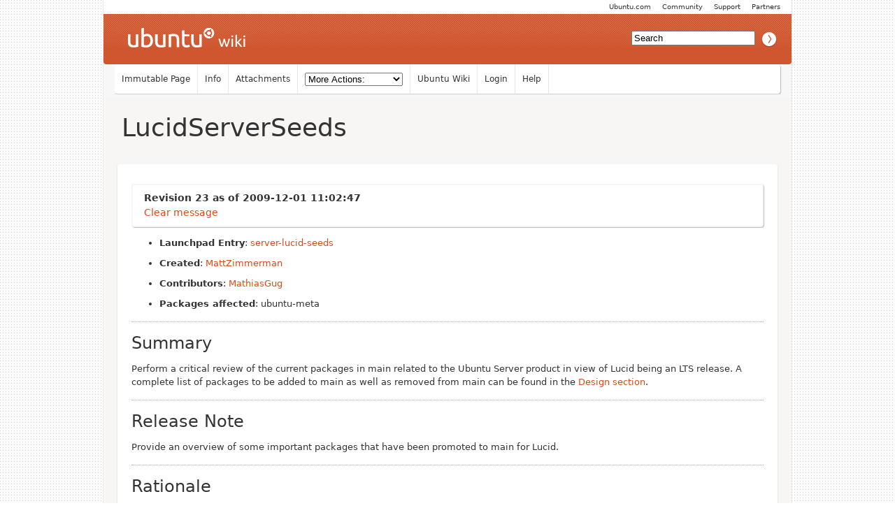

--- FILE ---
content_type: text/html; charset=utf-8
request_url: https://wiki.ubuntu.com/LucidServerSeeds?action=recall&rev=23
body_size: 21472
content:
<!DOCTYPE HTML PUBLIC "-//W3C//DTD HTML 4.01//EN" "http://www.w3.org/TR/html4/strict.dtd">
<html>
<head>
<meta http-equiv="Content-Type" content="text/html;charset=utf-8">
<meta name="robots" content="noindex,nofollow">

<title>LucidServerSeeds - Ubuntu Wiki</title>
<script type="text/javascript" src="/moin_static198/common/js/common.js"></script>

<script type="text/javascript">
<!--
var search_hint = "Search";
//-->
</script>


<link rel="stylesheet" type="text/css" charset="utf-8" media="all" href="/moin_static198/light/css/common.css">
<link rel="stylesheet" type="text/css" charset="utf-8" media="screen" href="/moin_static198/light/css/screen.css">
<link rel="stylesheet" type="text/css" charset="utf-8" media="print" href="/moin_static198/light/css/print.css">
<link rel="stylesheet" type="text/css" charset="utf-8" media="projection" href="/moin_static198/light/css/projection.css">

<!-- css only for MS IE6/IE7 browsers -->
<!--[if lt IE 8]>
   <link rel="stylesheet" type="text/css" charset="utf-8" media="all" href="/moin_static198/light/css/msie.css">
<![endif]-->


<link rel="alternate" title="Ubuntu Wiki: LucidServerSeeds" href="/LucidServerSeeds?diffs=1&amp;show_att=1&amp;action=rss_rc&amp;unique=0&amp;page=LucidServerSeeds&amp;ddiffs=1" type="application/rss+xml">


<link rel="Start" href="/Home">
<link rel="Alternate" title="Wiki Markup" href="/LucidServerSeeds?action=raw">
<link rel="Alternate" media="print" title="Print View" href="/LucidServerSeeds?action=print">
<link rel="Search" href="/FindPage">
<link rel="Index" href="/TitleIndex">
<link rel="Glossary" href="/WordIndex">
<link rel="Help" href="/HelpOnFormatting">
</head>

<body  lang="en" dir="ltr">

<!-- BEGIN HEADER -->
<div id="wrapper" class="hfeed">
<div id="header">
    <ul id="mothership">
        <li> <a href="http://www.ubuntu.com/partners">Partners</a> </li>
        <li> <a href="http://www.ubuntu.com/support">Support</a> </li>
        <li> <a href="http://www.ubuntu.com/community">Community</a> </li>
        <li> <a href="http://www.ubuntu.com">Ubuntu.com</a> </li>
    </ul>

    <div id="orangeHeader">
        <h1> <a href="/" title="Ubuntu Wiki"><span>Ubuntu Wiki</span></a> </h1>
            <div id="search-box">

<form id="searchform" method="get" action="/LucidServerSeeds">
<div>
<input type="hidden" name="action" value="fullsearch">
<input type="hidden" name="context" value="180">
<label for="searchinput">Search:</label>
<input id="searchinput" type="text" name="value" value="" size="20"
    onfocus="searchFocus(this)" onblur="searchBlur(this)"
    onkeyup="searchChange(this)" onchange="searchChange(this)" alt="Search">
<input id="titlesearch" name="titlesearch" type="submit"
    value="Titles" alt="Search Titles">
<input id="fullsearch" name="fullsearch" type="submit"
    value="Text" alt="Search Full Text">
</div>
</form>
<script type="text/javascript">
<!--// Initialize search form
var f = document.getElementById('searchform');
f.getElementsByTagName('label')[0].style.display = 'none';
var e = document.getElementById('searchinput');
searchChange(e);
searchBlur(e);
//-->
</script>


            </div>
    </div>

</div>
    <div id="wikinav"> 
<ul class="editbar"><li><span class="disabled">Immutable Page</span></li><li><a class="nbinfo" href="/LucidServerSeeds?action=info" rel="nofollow">Info</a></li><li><a class="nbattachments" href="/LucidServerSeeds?action=AttachFile" rel="nofollow">Attachments</a></li><li>
<form class="actionsmenu" method="GET" action="/LucidServerSeeds">
<div>
    <label>More Actions:</label>
    <select name="action"
        onchange="if ((this.selectedIndex != 0) &&
                      (this.options[this.selectedIndex].disabled == false)) {
                this.form.submit();
            }
            this.selectedIndex = 0;">
        <option value="raw">Raw Text</option>
<option value="print">Print View</option>
<option value="RenderAsDocbook">Render as Docbook</option>
<option value="show" disabled class="disabled">Delete Cache</option>
<option value="show" disabled class="disabled">------------------------</option>
<option value="SpellCheck">Check Spelling</option>
<option value="LikePages">Like Pages</option>
<option value="LocalSiteMap">Local Site Map</option>
<option value="show" disabled class="disabled">------------------------</option>
<option value="RenamePage" disabled class="disabled">Rename Page</option>
<option value="CopyPage">Copy Page</option>
<option value="DeletePage" disabled class="disabled">Delete Page</option>
<option value="show" disabled class="disabled">------------------------</option>
<option value="show" disabled class="disabled">Subscribe User</option>
<option value="show" disabled class="disabled">------------------------</option>
<option value="show" disabled class="disabled">Remove Spam</option>
<option value="show" disabled class="disabled">Revert to this revision</option>
<option value="PackagePages">Package Pages</option>
<option value="SyncPages">Sync Pages</option>
<option value="show" disabled class="disabled">------------------------</option>
<option value="Load">Load</option>
<option value="Save">Save</option>
<option value="SlideShow">SlideShow</option>
    </select>
    <input type="submit" value="Do">
    <input type="hidden" name="rev" value="23">
</div>
<script type="text/javascript">
<!--// Init menu
actionsMenuInit('More Actions:');
//-->
</script>
</form>
</li></ul>

<ul id="username">
<li><a href="/Home">Ubuntu Wiki</a></li>
<li><a href="?action=login">Login</a></li>
<li><a href="/HelpContents">Help</a></li>
</ul>

        <hr class="clearBoth" />
    </div>
    
	<div id="main"> 
		<div id="container">
			<div id="content">
		<h2 class="entry-title"> 
<span><a href="/LucidServerSeeds">LucidServerSeeds</a></span>
</h2>
	<div class="hentry post">
               
<div id="message">
<p><div class="info"><strong>Revision 23 as of 2009-12-01 11:02:47</strong><br></div></p><a class="clear-link" href="/LucidServerSeeds">Clear message</a>
</div>

<div id="page" lang="en" dir="ltr">

<!-- END HEADER --><div dir="ltr" id="content" lang="en"><span class="anchor" id="top"></span>
<span class="anchor" id="line-1"></span><span class="anchor" id="line-2"></span><span class="anchor" id="line-3"></span><span class="anchor" id="line-4"></span><ul><li><p class="line891"><strong>Launchpad Entry</strong>: <a class="interwiki" href="https://blueprints.launchpad.net/ubuntu/+spec/server-lucid-seeds" title="UbuntuSpec">server-lucid-seeds</a> <span class="anchor" id="line-5"></span></li><li><p class="line891"><strong>Created</strong>: <a href="/MattZimmerman">MattZimmerman</a> <span class="anchor" id="line-6"></span></li><li><p class="line891"><strong>Contributors</strong>:  <a href="/MathiasGug">MathiasGug</a> <span class="anchor" id="line-7"></span></li><li><p class="line891"><strong>Packages affected</strong>: ubuntu-meta <span class="anchor" id="line-8"></span><span class="anchor" id="line-9"></span></li></ul><p class="line867">
<h2 id="Summary">Summary</h2>
<span class="anchor" id="line-10"></span><span class="anchor" id="line-11"></span><p class="line867"><span class="anchor" id="line-12"></span><span class="anchor" id="line-13"></span><p class="line862">Perform a critical review of the current packages in main related to the Ubuntu Server product in view of Lucid being an LTS release. A complete list of packages to be added to main as well as removed from main can be found in the <a href="/LucidServerSeeds#Design">Design section</a>. <span class="anchor" id="line-14"></span><span class="anchor" id="line-15"></span><p class="line867">
<h2 id="Release_Note">Release Note</h2>
<span class="anchor" id="line-16"></span><span class="anchor" id="line-17"></span><p class="line867"><span class="anchor" id="line-18"></span><span class="anchor" id="line-19"></span><p class="line867"><span class="anchor" id="line-20"></span><span class="anchor" id="line-21"></span><p class="line874">Provide an overview of some important packages that have been promoted to main for Lucid. <span class="anchor" id="line-22"></span><span class="anchor" id="line-23"></span><p class="line867">
<h2 id="Rationale">Rationale</h2>
<span class="anchor" id="line-24"></span><span class="anchor" id="line-25"></span><p class="line867"><span class="anchor" id="line-26"></span><span class="anchor" id="line-27"></span><p class="line874">Since Lucid is LTS, a critical review of the current contents of the server CD is necessary, both to free some space on the CD and to reduce the number of packages we'll be maintaining for 5 years. Some packages are not necessary and might be abandoned. Some packages are brought up in main by recommends while they should just be suggested. Some very useful packages are missing and should be added. <span class="anchor" id="line-28"></span><span class="anchor" id="line-29"></span><p class="line867">
<h2 id="User_stories">User stories</h2>
<span class="anchor" id="line-30"></span><span class="anchor" id="line-31"></span><ul><li>James, an IS manager, wants to ensure that his production infrastructure relies only on fully supported and maintained software. He checks that all of the installed packages come from the Ubuntu &quot;main&quot; repository, and sleeps soundly at night. <span class="anchor" id="line-32"></span><span class="anchor" id="line-33"></span></li></ul><p class="line867">
<h2 id="Design">Design</h2>
<span class="anchor" id="line-34"></span><span class="anchor" id="line-35"></span><p class="line867"><span class="anchor" id="line-36"></span><span class="anchor" id="line-37"></span><p class="line867">
<h3 id="Packages_to_be_demoted_to_universe">Packages to be demoted to universe</h3>
<span class="anchor" id="line-38"></span><span class="anchor" id="line-39"></span><p class="line862">Universe demotion proposals should be added to the <a href="/LucidServerSeeds#proposed-universe-demotions">Proposed universe demotions list</a> and discussion should take place <a href="/LucidServerSeeds#proposed-universe-demotions">there</a>.  <span class="anchor" id="line-40"></span><span class="anchor" id="line-41"></span><span class="anchor" id="line-42"></span><p class="line874">List of package that should be demoted to universe for Lucid with an (optional) reason: <span class="anchor" id="line-43"></span><span class="anchor" id="line-44"></span><ul><li>nis <span class="anchor" id="line-45"></span></li><li>elinks <span class="anchor" id="line-46"></span></li><li>lm-sensors <span class="anchor" id="line-47"></span></li><li>sensord <span class="anchor" id="line-48"></span></li><li>cricket <span class="anchor" id="line-49"></span></li><li>radvd <span class="anchor" id="line-50"></span></li><li>logwatch: <span class="anchor" id="line-51"></span><ul><li>logcheck provides the same functionality <span class="anchor" id="line-52"></span></li></ul></li><li>vlock <span class="anchor" id="line-53"></span></li><li>lilo <span class="anchor" id="line-54"></span></li><li>libxp6 <span class="anchor" id="line-55"></span><span class="anchor" id="line-56"></span></li></ul><p class="line867">
<h3 id="Packages_to_be_promoted_to_main">Packages to be promoted to main</h3>
<span class="anchor" id="line-57"></span><span class="anchor" id="line-58"></span><p class="line862">Main promotion proposals should be added to the <a href="/LucidServerSeeds#proposed-main-promotions">Proposed main promotions list</a> and discussion should take place <a href="/LucidServerSeeds#proposed-main-promotions">there</a>.  <span class="anchor" id="line-59"></span><span class="anchor" id="line-60"></span><p class="line874">List of package that should be promoted to main for Lucid with an (optional) reason: <span class="anchor" id="line-61"></span><span class="anchor" id="line-62"></span><ul><li>oidentd <span class="anchor" id="line-63"></span></li><li>tdb-tools: <span class="anchor" id="line-64"></span><ul><li>samba cluster <span class="anchor" id="line-65"></span></li></ul></li><li>ctdb: <span class="anchor" id="line-66"></span><ul><li>samba cluster <span class="anchor" id="line-67"></span></li></ul></li><li>acl <span class="anchor" id="line-68"></span></li><li>zip:  <span class="anchor" id="line-69"></span><ul><li>default (server) install <span class="anchor" id="line-70"></span></li></ul></li><li>unzip:  <span class="anchor" id="line-71"></span><ul><li>default (server) install <span class="anchor" id="line-72"></span><span class="anchor" id="line-73"></span></li></ul></li></ul><p class="line867">
<h3 id="Recommends_downgraded_to_Suggests">Recommends downgraded to Suggests</h3>
<span class="anchor" id="line-74"></span><span class="anchor" id="line-75"></span><p class="line874">Abusive recommends that should be downgraded to Suggests, as it brings a lot of packages into main as well: <span class="anchor" id="line-76"></span><span class="anchor" id="line-77"></span><span class="anchor" id="line-78"></span><p class="line867">
<h3 id="Misc">Misc</h3>
<span class="anchor" id="line-79"></span><ul><li>supported-misc-servers needs reorg/comments/etc. for readability/documentation <span class="anchor" id="line-80"></span><span class="anchor" id="line-81"></span></li></ul><p class="line867">
<h3 id="Autofs_5_upgrade">Autofs 5 upgrade</h3>
<span class="anchor" id="line-82"></span><span class="anchor" id="line-83"></span><p class="line874">RHEL has been shipping autofs5 since RHEL 4 (at least). <span class="anchor" id="line-84"></span><span class="anchor" id="line-85"></span><p class="line867">
<h2 id="Implementation">Implementation</h2>
<span class="anchor" id="line-86"></span><span class="anchor" id="line-87"></span><p class="line867"><span class="anchor" id="line-88"></span><span class="anchor" id="line-89"></span><p class="line862">See the work items in the <a class="interwiki" href="https://blueprints.launchpad.net/ubuntu/+spec/server-lucid-seeds" title="UbuntuSpec">blueprint</a>. <span class="anchor" id="line-90"></span><span class="anchor" id="line-91"></span><p class="line867">
<h3 id="Timeline">Timeline</h3>
<span class="anchor" id="line-92"></span><span class="anchor" id="line-93"></span><ol type="1"><li>Call for package proposal to be added to main and demoted to universe (ubuntu-server@, blog): Week 0 <span class="anchor" id="line-94"></span></li><li>Request for discussion on package lists (ubuntu-devel@, ubuntu-server@, blog): Week 1 <span class="anchor" id="line-95"></span></li><li>Final review of package lists: Week 3 <span class="anchor" id="line-96"></span></li><li>Write MIR and file demotion bugs: Week 4+ <span class="anchor" id="line-97"></span><span class="anchor" id="line-98"></span></li></ol><p class="line867">
<h2 id="Unresolved_issues">Unresolved issues</h2>
<span class="anchor" id="line-99"></span><span class="anchor" id="line-100"></span><p class="line867"><span class="anchor" id="line-101"></span><span class="anchor" id="line-102"></span><p class="line867"><span class="anchor" id="discussion"></span> <span class="anchor" id="line-103"></span>
<h2 id="BoF_agenda_and_discussion">BoF agenda and discussion</h2>
<span class="anchor" id="line-104"></span><span class="anchor" id="line-105"></span><p class="line867"><span class="anchor" id="proposed-universe-demotions"></span> <span class="anchor" id="line-106"></span>
<h3 id="Proposed_universe_demotions">Proposed universe demotions</h3>
<span class="anchor" id="line-107"></span><span class="anchor" id="line-108"></span><ul><li>redhat-cluster-suite: <span class="anchor" id="line-109"></span><ul><li>not properly maintained <span class="anchor" id="line-110"></span></li><li>Recommend removal, modulo objections from enterprise customers: <span class="anchor" id="line-111"></span><ul><li>enterprise customer objecting <span class="anchor" id="line-112"></span></li></ul></li><li><p class="line862">See <a href="/ClusterStack">ClusterStack</a> blueprint. <span class="anchor" id="line-113"></span></li></ul></li><li>virt-manager: <span class="anchor" id="line-114"></span><ul><li><p class="line862">I'd like to request that virt-manager be dropped from Main to Universe.  It ships on the DVD, but not the other installable media.  Most all virt-manager users have to apt-get install it post installation anyway.  From a maintainability standpoint, no core-developer is really looking after the package.  It falls outside of the scope of the Server team, since it's a GUI/desktop package, but no one from the Desktop team is looking after it either.  The interface is years and years behind the interface of <a href="/VirtualBox">VirtualBox</a>.  And the bug backlog is huge.  I suggest that virt-manager be dropped from the Main seeds, to Universe, for Lucid. -- <a href="/DustinKirkland">DustinKirkland</a> <span class="anchor" id="line-115"></span></li><li><p class="line862">I'd like to keep virt-manager in main. It's the preferred GUI option for our virtualisation stack. Whether or not anyone is properly maintaining it has <strong>nothing</strong> to do with <em>maintainability</em> (i.e. whether it <em>can</em> be maintained). It's perfectly maintainable: Upstream is very active, it speaks to a very well defined API, and it's written in Python, which we all love. Someone just needs to spend an hour a week on it. The majority of the bugs filed against virt-manager aren't even bugs in virt-manager, but bugs in kvm, libvirt, or virtinst. -- <a href="/SorenHansen">SorenHansen</a> (who by the way thinks a wiki is a horrible place to have conversations/discussions like this) <span class="anchor" id="line-116"></span></li></ul></li><li>backuppc: <span class="anchor" id="line-117"></span><ul><li>jmdault says almost all his customers use backuppc at the moment <span class="anchor" id="line-118"></span></li><li>Yann: our company is also using backuppc. In favour of what other tool is it being demoted for? <span class="anchor" id="line-119"></span></li></ul></li><li>racoon:  <span class="anchor" id="line-120"></span><ul><li>Should we support an IPSEC based VPN solution in main? <span class="anchor" id="line-121"></span></li><li>isakmpd is the only(?) other ISPec daemon, and is in universe. <span class="anchor" id="line-122"></span></li></ul></li><li>ipsec-tools:  <span class="anchor" id="line-123"></span><ul><li>the security team would not mind not needing to update ipsec-tools any more. <span class="anchor" id="line-124"></span></li></ul></li><li>minicom:  <span class="anchor" id="line-125"></span><ul><li>cu is tiny and trivial to support, but doesn't support error correction <span class="anchor" id="line-126"></span></li></ul></li><li>openssh-blacklist, openssl-blacklist: <span class="anchor" id="line-127"></span><ul><li>needs further consideration by cjwatson  <span class="anchor" id="line-128"></span></li></ul></li><li>analog: <span class="anchor" id="line-129"></span><ul><li>awstats is also in main - upstream much more active. <span class="anchor" id="line-130"></span><span class="anchor" id="line-131"></span></li></ul></li></ul><p class="line867">
<h3 id="Rejected_universe_demotions">Rejected universe demotions</h3>
<span class="anchor" id="line-132"></span><span class="anchor" id="line-133"></span><p class="line874">List of packages that have been considered to be demoted to universe. However after discussion it was decided to keep these in main. Include the reason why the package is kept in main when a package is added to this list: <span class="anchor" id="line-134"></span><span class="anchor" id="line-135"></span><ul><li>quagga: <span class="anchor" id="line-136"></span><ul><li>still maintained, needed for BGP <span class="anchor" id="line-137"></span></li></ul></li><li>siege: <span class="anchor" id="line-138"></span><ul><li>ivoks: i'd like to keep this one cause it's only usable http benchmarking tool <span class="anchor" id="line-139"></span><span class="anchor" id="line-140"></span></li></ul></li></ul><p class="line867"><span class="anchor" id="proposed-main-promotions"></span> <span class="anchor" id="line-141"></span>
<h3 id="Proposed_main_promotions">Proposed main promotions</h3>
<span class="anchor" id="line-142"></span><span class="anchor" id="line-143"></span><ul><li>apache-openid:  <span class="anchor" id="line-144"></span><ul><li>does this mean libapache2-mod-auth-openid? - ask IS. <span class="anchor" id="line-145"></span></li></ul></li><li>Update autofs4 to autofs5:  <span class="anchor" id="line-146"></span><ul><li>autofs5 description says it is &quot;experimental&quot; - need to confirm this <span class="anchor" id="line-147"></span></li></ul></li><li>pacemaker: <span class="anchor" id="line-148"></span><ul><li><p class="line862">See <a href="/ClusterStack">ClusterStack</a> blueprint:  <span class="anchor" id="line-149"></span></li><li>Debian Maintainer wants to coordinate this cluster stack that they are shipping in squeeze with our LTS. <span class="anchor" id="line-150"></span></li></ul></li><li>nginx: <span class="anchor" id="line-151"></span><ul><li><p class="line862">According to <a class="http" href="http://news.netcraft.com/archives/2009/11/10/november_2009_web_server_survey.html">Netcraft</a>, nginx has quietly developed a 6.21 percent market share. (I hope this is an appropriate place to propose this for main.) <span class="anchor" id="line-152"></span></li></ul></li></ul><p class="line867">
<h3 id="Rejected_main_promotions">Rejected main promotions</h3>
<span class="anchor" id="line-153"></span><p class="line874">List of packages that have been considered to be promoted to main. However after discussion it was decided to keep these in universe. Include the reason why the package is kept in universe when a package is added to this list: <span class="anchor" id="line-154"></span><span class="anchor" id="line-155"></span><ul><li>wordpress:  <span class="anchor" id="line-156"></span><ul><li>security team is against it. <span class="anchor" id="line-157"></span><span class="anchor" id="line-158"></span></li></ul></li></ul><p class="line867"><span class="anchor" id="proposed-recommends-downgrade"></span> <span class="anchor" id="line-159"></span>
<h3 id="Proposed_Recommends_downgrades">Proposed Recommends downgrades</h3>
<span class="anchor" id="line-160"></span><span class="anchor" id="line-161"></span><p class="line874">List of Recommends that have been considered to be dropped to Suggests in order to not be pulled in main or not be on the -server iso: <span class="anchor" id="line-162"></span><span class="anchor" id="line-163"></span><ul><li>kernel-package: remove from -server iso, stays in main thanks to platform.lucid/supported-development. <span class="anchor" id="line-164"></span><span class="anchor" id="line-165"></span></li></ul><p class="line867">
<h4 id="List_of_Recommended_packages_on_the_-server_isos">List of Recommended packages on the -server isos</h4>
<span class="anchor" id="line-166"></span><p class="line867"><span class="anchor" id="line-167"></span><span class="anchor" id="line-168"></span><span class="anchor" id="line-169"></span><span class="anchor" id="line-170"></span><span class="anchor" id="line-171"></span><span class="anchor" id="line-172"></span><span class="anchor" id="line-173"></span><span class="anchor" id="line-174"></span><span class="anchor" id="line-175"></span><span class="anchor" id="line-176"></span><span class="anchor" id="line-177"></span><span class="anchor" id="line-178"></span><span class="anchor" id="line-179"></span><span class="anchor" id="line-180"></span><span class="anchor" id="line-181"></span><span class="anchor" id="line-182"></span><span class="anchor" id="line-183"></span><span class="anchor" id="line-184"></span><span class="anchor" id="line-185"></span><span class="anchor" id="line-186"></span><span class="anchor" id="line-187"></span><span class="anchor" id="line-188"></span><span class="anchor" id="line-189"></span><span class="anchor" id="line-190"></span><span class="anchor" id="line-191"></span><span class="anchor" id="line-192"></span><span class="anchor" id="line-193"></span><span class="anchor" id="line-194"></span><span class="anchor" id="line-195"></span><span class="anchor" id="line-196"></span><span class="anchor" id="line-197"></span><span class="anchor" id="line-198"></span><span class="anchor" id="line-199"></span><span class="anchor" id="line-200"></span><span class="anchor" id="line-201"></span><span class="anchor" id="line-202"></span><span class="anchor" id="line-203"></span><span class="anchor" id="line-204"></span><span class="anchor" id="line-205"></span><span class="anchor" id="line-206"></span><span class="anchor" id="line-207"></span><span class="anchor" id="line-208"></span><span class="anchor" id="line-209"></span><span class="anchor" id="line-210"></span><pre><span class="anchor" id="line-1-1"></span>$ wget http://people.canonical.com/~ubuntu-archive/germinate-output/ubuntu.lucid/server-ship
<span class="anchor" id="line-2-1"></span>$ grep -i recommends server-ship | cut -d\| -f 1-3
<span class="anchor" id="line-3-1"></span>Package                            | Source                       | Why
<span class="anchor" id="line-4-1"></span>aspell-en                          | aspell-en                    | libaspell15 (Recommends)              
<span class="anchor" id="line-5-1"></span>bzrtools                           | bzrtools                     | bzr (Recommends)                      
<span class="anchor" id="line-6-1"></span>cracklib-runtime                   | cracklib2                    | libcrack2 (Recommends)                
<span class="anchor" id="line-7-1"></span>dctrl-tools                        | dctrl-tools                  | devscripts (Recommends)               
<span class="anchor" id="line-8-1"></span>debconf-utils                      | debconf                      | drbd8-source (Recommends)             
<span class="anchor" id="line-9-1"></span>dput                               | dput                         | devscripts (Recommends)               
<span class="anchor" id="line-10-1"></span>erlang-crypto                      | erlang                       | erlang-base (Recommends)              
<span class="anchor" id="line-11-1"></span>erlang-syntax-tools                | erlang                       | erlang-base (Recommends)              
<span class="anchor" id="line-12-1"></span>gcc                                | gcc-defaults                 | libc6-dev (Recommends)                
<span class="anchor" id="line-13-1"></span>kernel-package                     | kernel-package               | drbd8-source (Recommends)             
<span class="anchor" id="line-14-1"></span>libapache2-reload-perl             | libapache2-reload-perl       | libapache2-mod-perl2 (Recommends)     
<span class="anchor" id="line-15-1"></span>libaugeas-ruby1.8                  | libaugeas-ruby               | puppet (Recommends)                   
<span class="anchor" id="line-16-1"></span>libauthen-sasl-perl                | libauthen-sasl-perl          | devscripts (Recommends)               
<span class="anchor" id="line-17-1"></span>libbsd-resource-perl               | libbsd-resource-perl         | libapache2-mod-perl2 (Recommends)     
<span class="anchor" id="line-18-1"></span>libcompress-raw-zlib-perl          | libcompress-raw-zlib-perl    | amavisd-new (Recommends)              
<span class="anchor" id="line-19-1"></span>libdate-manip-perl                 | libdate-manip-perl           | munin (Recommends)                    
<span class="anchor" id="line-20-1"></span>libfile-rsyncp-perl                | libfile-rsyncp-perl          | backuppc (Recommends)                 
<span class="anchor" id="line-21-1"></span>libio-socket-inet6-perl            | libio-socket-inet6-perl      | spamassassin (Recommends)             
<span class="anchor" id="line-22-1"></span>libmail-sendmail-perl              | libmail-sendmail-perl        | po-debconf (Recommends)               
<span class="anchor" id="line-23-1"></span>libmail-spf-perl                   | mail-spf-perl                | spamassassin (Recommends)             
<span class="anchor" id="line-24-1"></span>libnet-xwhois-perl                 | libnet-xwhois-perl           | awstats (Recommends)                  
<span class="anchor" id="line-25-1"></span>libparse-debcontrol-perl           | libparse-debcontrol-perl     | devscripts (Recommends)               
<span class="anchor" id="line-26-1"></span>libpod-coverage-perl               | libpod-coverage-perl         | libparse-debcontrol-perl (Recommends) 
<span class="anchor" id="line-27-1"></span>libsctp1                           | lksctp-tools                 | erlang-base (Recommends)              
<span class="anchor" id="line-28-1"></span>libterm-size-perl                  | libterm-size-perl            | devscripts (Recommends)               
<span class="anchor" id="line-29-1"></span>libtest-pod-perl                   | libtest-pod-perl             | libparse-debcontrol-perl (Recommends) 
<span class="anchor" id="line-30-1"></span>libtie-ixhash-perl                 | libtie-ixhash-perl           | libparse-debcontrol-perl (Recommends) 
<span class="anchor" id="line-31-1"></span>lintian                            | lintian                      | devscripts (Recommends)               
<span class="anchor" id="line-32-1"></span>lksctp-tools                       | lksctp-tools                 | libsctp1 (Recommends)                 
<span class="anchor" id="line-33-1"></span>nagios-images                      | nagios-images                | nagios3-cgi (Recommends)              
<span class="anchor" id="line-34-1"></span>nagios-plugins                     | nagios-plugins               | nagios3-common (Recommends)           
<span class="anchor" id="line-35-1"></span>openssh-blacklist                  | openssh-blacklist            | openssh-blacklist-extra (Recommends)  
<span class="anchor" id="line-36-1"></span>patchutils                         | patchutils                   | devscripts (Recommends)               
<span class="anchor" id="line-37-1"></span>python-gst0.10                     | gst0.10-python               | checkbox (Recommends)                 
<span class="anchor" id="line-38-1"></span>python-paramiko                    | paramiko                     | bzr (Recommends)                      
<span class="anchor" id="line-39-1"></span>rdoc                               | ruby-defaults                | puppet (Recommends)                   
<span class="anchor" id="line-40-1"></span>re2c                               | re2c                         | spamassassin (Recommends)             
<span class="anchor" id="line-41-1"></span>sensible-utils                     | sensible-utils               | devscripts (Recommends)               
<span class="anchor" id="line-42-1"></span>spamc                              | spamassassin                 | spamassassin (Recommends)             
<span class="anchor" id="line-43-1"></span>wdiff                              | wdiff                        | devscripts (Recommends)               </pre><span class="anchor" id="line-211"></span><span class="anchor" id="line-212"></span><p class="line867">
<h3 id="UDS_session_agenda">UDS session agenda</h3>
<span class="anchor" id="line-213"></span><span class="anchor" id="line-214"></span><ul><li><p class="line862">Canonical application support (<a class="interwiki" href="https://blueprints.launchpad.net/ubuntu/+spec/server-lucid-canonical-application-support" title="UbuntuSpec">server-lucid-canonical-application-support</a>) -mdz <span class="anchor" id="line-215"></span></li><li>Update autofs4 to autofs5? -mdz <span class="anchor" id="line-216"></span></li><li><p class="line862">Cluster stack (<a class="interwiki" href="https://blueprints.launchpad.net/ubuntu/+spec/server-lucid-cluster-stack" title="UbuntuSpec">server-lucid-cluster-stack</a>) -mdz <span class="anchor" id="line-217"></span></li><li>sysstat package be shipped with Ubuntu Server - jsalisbury <span class="anchor" id="line-218"></span></li><li>oprofile and systemtap package be shipped to provide deeper performance analysis. -jsalisbury <span class="anchor" id="line-219"></span></li><li><p class="line862">I'd like to request that virt-manager be dropped from Main to Universe.  It ships on the DVD, but not the other installable media.  Most all virt-manager users have to apt-get install it post installation anyway.  From a maintainability standpoint, no core-developer is really looking after the package.  It falls outside of the scope of the Server team, since it's a GUI/desktop package, but no one from the Desktop team is looking after it either.  The interface is years and years behind the interface of <a href="/VirtualBox">VirtualBox</a>.  And the bug backlog is huge.  I suggest that virt-manager be dropped from the Main seeds, to Universe, for Lucid. -- <a href="/DustinKirkland">DustinKirkland</a> <span class="anchor" id="line-220"></span></li><li>Look at the delta between hardy and karmic <span class="anchor" id="line-221"></span></li><li>General server seeds review / server package set <span class="anchor" id="line-222"></span></li><li>Look into dvd seed for server packages (time permitting) <span class="anchor" id="line-223"></span><span class="anchor" id="line-224"></span></li></ul><p class="line867">
<h3 id="UDS_Lucid_discussion_notes">UDS Lucid discussion notes</h3>
<span class="anchor" id="line-225"></span><span class="anchor" id="line-226"></span><ul><li><p class="line862">Canonical application support (<a class="interwiki" href="https://blueprints.launchpad.net/ubuntu/+spec/server-lucid-canonical-application-support" title="UbuntuSpec">server-lucid-canonical-application-support</a>) -mdz <span class="anchor" id="line-227"></span><ul><li>Xen: not feasible <span class="anchor" id="line-228"></span></li><li>drupal (v6) <span class="anchor" id="line-229"></span><ul><li>security team says core is &quot;quite good&quot; <span class="anchor" id="line-230"></span></li><li>uses wwwconfig-common (universe) which we do not want <span class="anchor" id="line-231"></span></li><li>would need to be repackaged <span class="anchor" id="line-232"></span></li></ul></li><li>asterisk <span class="anchor" id="line-233"></span><ul><li>long-term release 1.8 is coming up (Q2 2010). Lucid will have 1.6.X most likely. <span class="anchor" id="line-234"></span></li><li>1.8 is still vaporware, and will not likely be even beta for Lucid. <span class="anchor" id="line-235"></span></li><li>gives the security team &quot;pause&quot; (7 CVEs last year, 13 the year before) <span class="anchor" id="line-236"></span></li><li>could add an apparmor profile (jdstrand has one) <span class="anchor" id="line-237"></span></li><li>hard to fully test (potentially lots of hardware bits) <span class="anchor" id="line-238"></span></li><li>will have more information after asterisk session tomorrow <span class="anchor" id="line-239"></span></li></ul></li><li>wordpress <span class="anchor" id="line-240"></span><ul><li>kees says &quot;no&quot;, jamie says &quot;whoa&quot;! <span class="anchor" id="line-241"></span></li></ul></li><li>irqbalance <span class="anchor" id="line-242"></span><ul><li>James T. says this is very important <span class="anchor" id="line-243"></span></li><li>should be upstartified <span class="anchor" id="line-244"></span></li><li>install by default on servers and desktops <span class="anchor" id="line-245"></span></li></ul></li><li>python-* for Launchpad <span class="anchor" id="line-246"></span><ul><li>python-celementtree <span class="anchor" id="line-247"></span><ul><li>only built for python2.4, not 2.5; requires small amount of porting, but there's no reason we should pull this back into main (or even have it in the archive) <span class="anchor" id="line-248"></span></li></ul></li><li>python-svn <span class="anchor" id="line-249"></span><ul><li>python-subversion already in main; check with Launchpad team on whether we need both) <span class="anchor" id="line-250"></span></li></ul></li><li>python-tickcount <span class="anchor" id="line-251"></span></li><li>python-simplejson <span class="anchor" id="line-252"></span><ul><li>already in main <span class="anchor" id="line-253"></span></li></ul></li><li>python-magic <span class="anchor" id="line-254"></span><ul><li>already in main <span class="anchor" id="line-255"></span></li></ul></li><li>python-psycopg2 <span class="anchor" id="line-256"></span></li><li>python-pygments <span class="anchor" id="line-257"></span><ul><li>already in main <span class="anchor" id="line-258"></span></li></ul></li></ul></li><li>python-* for Landscape  <span class="anchor" id="line-259"></span><ul><li>python-genshi <span class="anchor" id="line-260"></span><ul><li>+1 from kees, good overall design <span class="anchor" id="line-261"></span></li></ul></li><li>python-psycopg2 <span class="anchor" id="line-262"></span></li><li>python-pysqlite2 <span class="anchor" id="line-263"></span></li><li>python-simplejson <span class="anchor" id="line-264"></span><ul><li>already in main <span class="anchor" id="line-265"></span></li></ul></li><li>smartpm-core <span class="anchor" id="line-266"></span><ul><li>already in main <span class="anchor" id="line-267"></span></li></ul></li><li>python-smartpm <span class="anchor" id="line-268"></span><ul><li>already in main <span class="anchor" id="line-269"></span></li></ul></li></ul></li><li>python-* for Ubuntu One <span class="anchor" id="line-270"></span></li><li>apache-openid <span class="anchor" id="line-271"></span><ul><li>does this mean libapache2-mod-auth-openid? <span class="anchor" id="line-272"></span></li></ul></li><li>oidentd <span class="anchor" id="line-273"></span></li><li>nagios-nrpe <span class="anchor" id="line-274"></span><ul><li>nagios-nrpe-plugin, nagios-nrpe-server? both? <span class="anchor" id="line-275"></span></li></ul></li></ul></li><li>Update autofs4 to autofs5? -mdz <span class="anchor" id="line-276"></span><ul><li>autofs5 description says it is &quot;experimental&quot; - need to confirm this <span class="anchor" id="line-277"></span></li></ul></li><li><p class="line862">Cluster stack (<a class="interwiki" href="https://blueprints.launchpad.net/ubuntu/+spec/server-lucid-cluster-stack" title="UbuntuSpec">server-lucid-cluster-stack</a>) -mdz <span class="anchor" id="line-278"></span><ul><li>removal of redhat-cluster-suite from main (because not properly maintained). <span class="anchor" id="line-279"></span></li><li>Push pacemaker instead (Debian Maintainer wants to coordinate this cluster stack that they are shipping in squeeze with our LTS). <span class="anchor" id="line-280"></span></li><li>recommend removal, modulo objections from enterprise customers? enterprise customer objecting <span class="anchor" id="line-281"></span></li></ul></li><li>Build samba with clustering extensions, means including tdb-tools (source already in main) and ctdb in main. -- reduces debian delta <span class="anchor" id="line-282"></span><ul><li>already included in the Debian package, so this is a revert of existing delta <span class="anchor" id="line-283"></span></li><li>Need to move &quot;acl&quot; package in main (was a hal dependency but not since karmic) <span class="anchor" id="line-284"></span></li></ul></li><li>exim4 (in supported-misc-servers) <span class="anchor" id="line-285"></span><ul><li>used by Canonical IS <span class="anchor" id="line-286"></span></li><li>keep <span class="anchor" id="line-287"></span></li></ul></li><li>Review hardy/lucid diff <span class="anchor" id="line-288"></span><ul><li>Mail filtering (Spec: server-lucid-more-mail-integration) <span class="anchor" id="line-289"></span><ul><li>postgrey <span class="anchor" id="line-290"></span></li><li>Possibly a few small python-modules/app (all packages ScottK maintains in Debian) <span class="anchor" id="line-291"></span></li><li>amavisd-postfix package <span class="anchor" id="line-292"></span></li></ul></li></ul></li><li>sysstat package be shipped with Ubuntu Server - jsalisbury <span class="anchor" id="line-293"></span><ul><li>already in main <span class="anchor" id="line-294"></span></li></ul></li><li>oprofile and systemtap package be shipped to provide deeper performance analysis. -jsalisbury <span class="anchor" id="line-295"></span><ul><li>NAK on systemtap -- it is young and actively generating CVEs --Kees <span class="anchor" id="line-296"></span></li><li>no reason for these to be in main <span class="anchor" id="line-297"></span></li></ul></li><li><p class="line862">I'd like to request that virt-manager be dropped from Main to Universe.  It ships on the DVD, but not the other installable media.  Most all virt-manager users have to apt-get install it post installation anyway.  From a maintainability standpoint, no core-developer is really looking after the package.  It falls outside of the scope of the Server team, since it's a GUI/desktop package, but no one from the Desktop team is looking after it either.  The interface is years and years behind the interface of <a href="/VirtualBox">VirtualBox</a>.  And the bug backlog is huge.  I suggest that virt-manager be dropped from the Main seeds, to Universe, for Lucid. -- <a href="/DustinKirkland">DustinKirkland</a> <span class="anchor" id="line-298"></span></li><li>General server seeds review / server package set <span class="anchor" id="line-299"></span></li><li>Look into dvd seed for server packages (time permitting) <span class="anchor" id="line-300"></span></li><li>Look into NAS developemnt for SMB/Home Users. Would recommend making it a install option on list of installables (or separate lightweight flavor). - azteech <span class="anchor" id="line-301"></span></li><li>remove backuppc? (jmdault says almost all his customers use backuppc at the moment) <span class="anchor" id="line-302"></span></li><li>remove nis <span class="anchor" id="line-303"></span></li><li>no need to explicitly seed? <span class="anchor" id="line-304"></span><ul><li>libaio1 <span class="anchor" id="line-305"></span></li><li>libaio-dev <span class="anchor" id="line-306"></span></li><li>libpkcs11-helper1 <span class="anchor" id="line-307"></span></li><li>cvs <span class="anchor" id="line-308"></span></li><li>dbconfig-common <span class="anchor" id="line-309"></span></li><li>pnm2ppa <span class="anchor" id="line-310"></span></li></ul></li><li>remove gnbd-* <span class="anchor" id="line-311"></span></li><li>remove elinks <span class="anchor" id="line-312"></span></li><li>sensors <span class="anchor" id="line-313"></span><ul><li>lm-sensors <span class="anchor" id="line-314"></span><ul><li>sensord <span class="anchor" id="line-315"></span></li></ul></li><li>still needed on modern hardware? <span class="anchor" id="line-316"></span></li></ul></li><li>remove racoon? Should we support an IPSEC based VPN solution in main?  isakmpd is the only(?) other ISPec daemon, and is in universe.  That said, the security team would not mind not needing to update ipsec-tools any more. <span class="anchor" id="line-317"></span><ul><li>ipsec-tools? <span class="anchor" id="line-318"></span></li></ul></li><li>remove cricket <span class="anchor" id="line-319"></span></li><li>section for tomcat <span class="anchor" id="line-320"></span></li><li>remove analog <span class="anchor" id="line-321"></span></li><li>remove freenet6 (already gone from archive) <span class="anchor" id="line-322"></span></li><li>remove quagga? (NAK, still maintained, needed for BGP) <span class="anchor" id="line-323"></span></li><li>remove radvd <span class="anchor" id="line-324"></span></li><li>remove minicom? (cu is tiny and trivial to support, but doesn't support error correction) <span class="anchor" id="line-325"></span></li><li>remove siege (ivoks: i'd like to keep this one cause it's only usable http benchmarking tool) <span class="anchor" id="line-326"></span></li><li>further consideration (duplicate functionality?) <span class="anchor" id="line-327"></span><ul><li>logwatch (has existed for a long time, cargo-culted by Kees) <span class="anchor" id="line-328"></span></li><li>logcheck (potentially better package integration, preferred by IS) <span class="anchor" id="line-329"></span></li></ul></li><li>remove vlock <span class="anchor" id="line-330"></span></li><li>needs further consideration by cjwatson: openssh-blacklist, openssl-blacklist  <span class="anchor" id="line-331"></span></li><li>remove system-cleaner (gone) <span class="anchor" id="line-332"></span></li><li><p class="line862">kvm -&gt; qemu-kvm <span class="anchor" id="line-333"></span></li><li>remove lilo? <span class="anchor" id="line-334"></span></li><li>promote zip, unzip to server default install? <span class="anchor" id="line-335"></span></li><li>remove libxp6? - 29153 <span class="anchor" id="line-336"></span></li><li>supported-misc-servers needs reorg/comments/etc. for readability/documentation <span class="anchor" id="line-337"></span><span class="anchor" id="line-338"></span></li></ul><p class="line867">
<h2 id="Hardy.2FLucid_diff">Hardy/Lucid diff</h2>
<span class="anchor" id="line-339"></span><span class="anchor" id="line-340"></span><p class="line874">PLEASE DO NOT PANIC; THIS IS A ROUGH ANALYSIS AND DOES NOT ACTUALLY DIRECTLY CORRESPOND TO DROPPING STUFF FROM MAIN! IT NEEDS MANUAL REVIEW. <span class="anchor" id="line-341"></span><span class="anchor" id="line-342"></span><p class="line867"><span class="anchor" id="line-343"></span><span class="anchor" id="line-344"></span><span class="anchor" id="line-345"></span><span class="anchor" id="line-346"></span><span class="anchor" id="line-347"></span><span class="anchor" id="line-348"></span><span class="anchor" id="line-349"></span><span class="anchor" id="line-350"></span><span class="anchor" id="line-351"></span><span class="anchor" id="line-352"></span><span class="anchor" id="line-353"></span><span class="anchor" id="line-354"></span><span class="anchor" id="line-355"></span><span class="anchor" id="line-356"></span><span class="anchor" id="line-357"></span><span class="anchor" id="line-358"></span><span class="anchor" id="line-359"></span><span class="anchor" id="line-360"></span><span class="anchor" id="line-361"></span><span class="anchor" id="line-362"></span><span class="anchor" id="line-363"></span><span class="anchor" id="line-364"></span><span class="anchor" id="line-365"></span><span class="anchor" id="line-366"></span><span class="anchor" id="line-367"></span><span class="anchor" id="line-368"></span><span class="anchor" id="line-369"></span><span class="anchor" id="line-370"></span><span class="anchor" id="line-371"></span><span class="anchor" id="line-372"></span><span class="anchor" id="line-373"></span><span class="anchor" id="line-374"></span><span class="anchor" id="line-375"></span><span class="anchor" id="line-376"></span><span class="anchor" id="line-377"></span><span class="anchor" id="line-378"></span><span class="anchor" id="line-379"></span><span class="anchor" id="line-380"></span><span class="anchor" id="line-381"></span><span class="anchor" id="line-382"></span><span class="anchor" id="line-383"></span><span class="anchor" id="line-384"></span><span class="anchor" id="line-385"></span><span class="anchor" id="line-386"></span><span class="anchor" id="line-387"></span><span class="anchor" id="line-388"></span><span class="anchor" id="line-389"></span><span class="anchor" id="line-390"></span><span class="anchor" id="line-391"></span><span class="anchor" id="line-392"></span><span class="anchor" id="line-393"></span><span class="anchor" id="line-394"></span><span class="anchor" id="line-395"></span><span class="anchor" id="line-396"></span><span class="anchor" id="line-397"></span><span class="anchor" id="line-398"></span><span class="anchor" id="line-399"></span><span class="anchor" id="line-400"></span><span class="anchor" id="line-401"></span><span class="anchor" id="line-402"></span><span class="anchor" id="line-403"></span><span class="anchor" id="line-404"></span><span class="anchor" id="line-405"></span><span class="anchor" id="line-406"></span><span class="anchor" id="line-407"></span><span class="anchor" id="line-408"></span><span class="anchor" id="line-409"></span><span class="anchor" id="line-410"></span><span class="anchor" id="line-411"></span><span class="anchor" id="line-412"></span><span class="anchor" id="line-413"></span><span class="anchor" id="line-414"></span><span class="anchor" id="line-415"></span><span class="anchor" id="line-416"></span><span class="anchor" id="line-417"></span><span class="anchor" id="line-418"></span><span class="anchor" id="line-419"></span><span class="anchor" id="line-420"></span><span class="anchor" id="line-421"></span><span class="anchor" id="line-422"></span><span class="anchor" id="line-423"></span><span class="anchor" id="line-424"></span><span class="anchor" id="line-425"></span><span class="anchor" id="line-426"></span><span class="anchor" id="line-427"></span><span class="anchor" id="line-428"></span><span class="anchor" id="line-429"></span><span class="anchor" id="line-430"></span><span class="anchor" id="line-431"></span><span class="anchor" id="line-432"></span><span class="anchor" id="line-433"></span><span class="anchor" id="line-434"></span><span class="anchor" id="line-435"></span><span class="anchor" id="line-436"></span><span class="anchor" id="line-437"></span><span class="anchor" id="line-438"></span><span class="anchor" id="line-439"></span><span class="anchor" id="line-440"></span><span class="anchor" id="line-441"></span><span class="anchor" id="line-442"></span><span class="anchor" id="line-443"></span><span class="anchor" id="line-444"></span><span class="anchor" id="line-445"></span><span class="anchor" id="line-446"></span><span class="anchor" id="line-447"></span><span class="anchor" id="line-448"></span><span class="anchor" id="line-449"></span><span class="anchor" id="line-450"></span><span class="anchor" id="line-451"></span><span class="anchor" id="line-452"></span><span class="anchor" id="line-453"></span><span class="anchor" id="line-454"></span><span class="anchor" id="line-455"></span><span class="anchor" id="line-456"></span><span class="anchor" id="line-457"></span><span class="anchor" id="line-458"></span><span class="anchor" id="line-459"></span><span class="anchor" id="line-460"></span><span class="anchor" id="line-461"></span><span class="anchor" id="line-462"></span><span class="anchor" id="line-463"></span><span class="anchor" id="line-464"></span><span class="anchor" id="line-465"></span><span class="anchor" id="line-466"></span><span class="anchor" id="line-467"></span><span class="anchor" id="line-468"></span><span class="anchor" id="line-469"></span><span class="anchor" id="line-470"></span><span class="anchor" id="line-471"></span><span class="anchor" id="line-472"></span><span class="anchor" id="line-473"></span><span class="anchor" id="line-474"></span><span class="anchor" id="line-475"></span><span class="anchor" id="line-476"></span><span class="anchor" id="line-477"></span><span class="anchor" id="line-478"></span><span class="anchor" id="line-479"></span><span class="anchor" id="line-480"></span><span class="anchor" id="line-481"></span><span class="anchor" id="line-482"></span><span class="anchor" id="line-483"></span><span class="anchor" id="line-484"></span><span class="anchor" id="line-485"></span><span class="anchor" id="line-486"></span><span class="anchor" id="line-487"></span><span class="anchor" id="line-488"></span><span class="anchor" id="line-489"></span><span class="anchor" id="line-490"></span><span class="anchor" id="line-491"></span><span class="anchor" id="line-492"></span><span class="anchor" id="line-493"></span><span class="anchor" id="line-494"></span><span class="anchor" id="line-495"></span><span class="anchor" id="line-496"></span><span class="anchor" id="line-497"></span><span class="anchor" id="line-498"></span><span class="anchor" id="line-499"></span><span class="anchor" id="line-500"></span><span class="anchor" id="line-501"></span><span class="anchor" id="line-502"></span><span class="anchor" id="line-503"></span><span class="anchor" id="line-504"></span><span class="anchor" id="line-505"></span><span class="anchor" id="line-506"></span><span class="anchor" id="line-507"></span><span class="anchor" id="line-508"></span><span class="anchor" id="line-509"></span><span class="anchor" id="line-510"></span><span class="anchor" id="line-511"></span><span class="anchor" id="line-512"></span><span class="anchor" id="line-513"></span><span class="anchor" id="line-514"></span><span class="anchor" id="line-515"></span><span class="anchor" id="line-516"></span><span class="anchor" id="line-517"></span><span class="anchor" id="line-518"></span><span class="anchor" id="line-519"></span><span class="anchor" id="line-520"></span><span class="anchor" id="line-521"></span><span class="anchor" id="line-522"></span><span class="anchor" id="line-523"></span><span class="anchor" id="line-524"></span><span class="anchor" id="line-525"></span><span class="anchor" id="line-526"></span><span class="anchor" id="line-527"></span><span class="anchor" id="line-528"></span><span class="anchor" id="line-529"></span><span class="anchor" id="line-530"></span><span class="anchor" id="line-531"></span><span class="anchor" id="line-532"></span><span class="anchor" id="line-533"></span><span class="anchor" id="line-534"></span><span class="anchor" id="line-535"></span><span class="anchor" id="line-536"></span><span class="anchor" id="line-537"></span><span class="anchor" id="line-538"></span><span class="anchor" id="line-539"></span><span class="anchor" id="line-540"></span><span class="anchor" id="line-541"></span><span class="anchor" id="line-542"></span><span class="anchor" id="line-543"></span><span class="anchor" id="line-544"></span><span class="anchor" id="line-545"></span><span class="anchor" id="line-546"></span><span class="anchor" id="line-547"></span><span class="anchor" id="line-548"></span><span class="anchor" id="line-549"></span><span class="anchor" id="line-550"></span><span class="anchor" id="line-551"></span><span class="anchor" id="line-552"></span><span class="anchor" id="line-553"></span><span class="anchor" id="line-554"></span><span class="anchor" id="line-555"></span><span class="anchor" id="line-556"></span><span class="anchor" id="line-557"></span><span class="anchor" id="line-558"></span><span class="anchor" id="line-559"></span><span class="anchor" id="line-560"></span><span class="anchor" id="line-561"></span><span class="anchor" id="line-562"></span><span class="anchor" id="line-563"></span><span class="anchor" id="line-564"></span><span class="anchor" id="line-565"></span><span class="anchor" id="line-566"></span><span class="anchor" id="line-567"></span><span class="anchor" id="line-568"></span><span class="anchor" id="line-569"></span><span class="anchor" id="line-570"></span><span class="anchor" id="line-571"></span><span class="anchor" id="line-572"></span><span class="anchor" id="line-573"></span><span class="anchor" id="line-574"></span><span class="anchor" id="line-575"></span><span class="anchor" id="line-576"></span><span class="anchor" id="line-577"></span><span class="anchor" id="line-578"></span><span class="anchor" id="line-579"></span><span class="anchor" id="line-580"></span><span class="anchor" id="line-581"></span><span class="anchor" id="line-582"></span><span class="anchor" id="line-583"></span><span class="anchor" id="line-584"></span><span class="anchor" id="line-585"></span><span class="anchor" id="line-586"></span><span class="anchor" id="line-587"></span><span class="anchor" id="line-588"></span><span class="anchor" id="line-589"></span><span class="anchor" id="line-590"></span><span class="anchor" id="line-591"></span><span class="anchor" id="line-592"></span><span class="anchor" id="line-593"></span><span class="anchor" id="line-594"></span><span class="anchor" id="line-595"></span><span class="anchor" id="line-596"></span><span class="anchor" id="line-597"></span><span class="anchor" id="line-598"></span><span class="anchor" id="line-599"></span><span class="anchor" id="line-600"></span><span class="anchor" id="line-601"></span><span class="anchor" id="line-602"></span><span class="anchor" id="line-603"></span><span class="anchor" id="line-604"></span><span class="anchor" id="line-605"></span><span class="anchor" id="line-606"></span><span class="anchor" id="line-607"></span><span class="anchor" id="line-608"></span><span class="anchor" id="line-609"></span><span class="anchor" id="line-610"></span><span class="anchor" id="line-611"></span><span class="anchor" id="line-612"></span><span class="anchor" id="line-613"></span><span class="anchor" id="line-614"></span><span class="anchor" id="line-615"></span><span class="anchor" id="line-616"></span><span class="anchor" id="line-617"></span><span class="anchor" id="line-618"></span><span class="anchor" id="line-619"></span><span class="anchor" id="line-620"></span><span class="anchor" id="line-621"></span><span class="anchor" id="line-622"></span><span class="anchor" id="line-623"></span><span class="anchor" id="line-624"></span><span class="anchor" id="line-625"></span><span class="anchor" id="line-626"></span><span class="anchor" id="line-627"></span><span class="anchor" id="line-628"></span><span class="anchor" id="line-629"></span><span class="anchor" id="line-630"></span><span class="anchor" id="line-631"></span><span class="anchor" id="line-632"></span><span class="anchor" id="line-633"></span><span class="anchor" id="line-634"></span><span class="anchor" id="line-635"></span><span class="anchor" id="line-636"></span><span class="anchor" id="line-637"></span><span class="anchor" id="line-638"></span><span class="anchor" id="line-639"></span><span class="anchor" id="line-640"></span><span class="anchor" id="line-641"></span><span class="anchor" id="line-642"></span><span class="anchor" id="line-643"></span><span class="anchor" id="line-644"></span><span class="anchor" id="line-645"></span><span class="anchor" id="line-646"></span><span class="anchor" id="line-647"></span><span class="anchor" id="line-648"></span><span class="anchor" id="line-649"></span><span class="anchor" id="line-650"></span><span class="anchor" id="line-651"></span><span class="anchor" id="line-652"></span><span class="anchor" id="line-653"></span><span class="anchor" id="line-654"></span><span class="anchor" id="line-655"></span><span class="anchor" id="line-656"></span><span class="anchor" id="line-657"></span><span class="anchor" id="line-658"></span><span class="anchor" id="line-659"></span><span class="anchor" id="line-660"></span><span class="anchor" id="line-661"></span><span class="anchor" id="line-662"></span><span class="anchor" id="line-663"></span><span class="anchor" id="line-664"></span><span class="anchor" id="line-665"></span><span class="anchor" id="line-666"></span><span class="anchor" id="line-667"></span><span class="anchor" id="line-668"></span><span class="anchor" id="line-669"></span><span class="anchor" id="line-670"></span><span class="anchor" id="line-671"></span><span class="anchor" id="line-672"></span><span class="anchor" id="line-673"></span><span class="anchor" id="line-674"></span><span class="anchor" id="line-675"></span><span class="anchor" id="line-676"></span><span class="anchor" id="line-677"></span><span class="anchor" id="line-678"></span><span class="anchor" id="line-679"></span><span class="anchor" id="line-680"></span><span class="anchor" id="line-681"></span><span class="anchor" id="line-682"></span><span class="anchor" id="line-683"></span><span class="anchor" id="line-684"></span><span class="anchor" id="line-685"></span><span class="anchor" id="line-686"></span><span class="anchor" id="line-687"></span><span class="anchor" id="line-688"></span><span class="anchor" id="line-689"></span><span class="anchor" id="line-690"></span><span class="anchor" id="line-691"></span><span class="anchor" id="line-692"></span><span class="anchor" id="line-693"></span><span class="anchor" id="line-694"></span><span class="anchor" id="line-695"></span><span class="anchor" id="line-696"></span><span class="anchor" id="line-697"></span><span class="anchor" id="line-698"></span><span class="anchor" id="line-699"></span><span class="anchor" id="line-700"></span><span class="anchor" id="line-701"></span><span class="anchor" id="line-702"></span><span class="anchor" id="line-703"></span><span class="anchor" id="line-704"></span><span class="anchor" id="line-705"></span><span class="anchor" id="line-706"></span><span class="anchor" id="line-707"></span><span class="anchor" id="line-708"></span><span class="anchor" id="line-709"></span><span class="anchor" id="line-710"></span><span class="anchor" id="line-711"></span><span class="anchor" id="line-712"></span><span class="anchor" id="line-713"></span><span class="anchor" id="line-714"></span><span class="anchor" id="line-715"></span><span class="anchor" id="line-716"></span><span class="anchor" id="line-717"></span><span class="anchor" id="line-718"></span><span class="anchor" id="line-719"></span><span class="anchor" id="line-720"></span><span class="anchor" id="line-721"></span><span class="anchor" id="line-722"></span><span class="anchor" id="line-723"></span><span class="anchor" id="line-724"></span><span class="anchor" id="line-725"></span><span class="anchor" id="line-726"></span><span class="anchor" id="line-727"></span><span class="anchor" id="line-728"></span><span class="anchor" id="line-729"></span><span class="anchor" id="line-730"></span><span class="anchor" id="line-731"></span><span class="anchor" id="line-732"></span><span class="anchor" id="line-733"></span><span class="anchor" id="line-734"></span><span class="anchor" id="line-735"></span><span class="anchor" id="line-736"></span><span class="anchor" id="line-737"></span><span class="anchor" id="line-738"></span><span class="anchor" id="line-739"></span><span class="anchor" id="line-740"></span><span class="anchor" id="line-741"></span><span class="anchor" id="line-742"></span><span class="anchor" id="line-743"></span><span class="anchor" id="line-744"></span><span class="anchor" id="line-745"></span><span class="anchor" id="line-746"></span><span class="anchor" id="line-747"></span><span class="anchor" id="line-748"></span><span class="anchor" id="line-749"></span><span class="anchor" id="line-750"></span><span class="anchor" id="line-751"></span><span class="anchor" id="line-752"></span><span class="anchor" id="line-753"></span><span class="anchor" id="line-754"></span><span class="anchor" id="line-755"></span><span class="anchor" id="line-756"></span><span class="anchor" id="line-757"></span><span class="anchor" id="line-758"></span><span class="anchor" id="line-759"></span><span class="anchor" id="line-760"></span><span class="anchor" id="line-761"></span><span class="anchor" id="line-762"></span><span class="anchor" id="line-763"></span><span class="anchor" id="line-764"></span><span class="anchor" id="line-765"></span><span class="anchor" id="line-766"></span><span class="anchor" id="line-767"></span><span class="anchor" id="line-768"></span><span class="anchor" id="line-769"></span><span class="anchor" id="line-770"></span><span class="anchor" id="line-771"></span><span class="anchor" id="line-772"></span><span class="anchor" id="line-773"></span><span class="anchor" id="line-774"></span><span class="anchor" id="line-775"></span><span class="anchor" id="line-776"></span><span class="anchor" id="line-777"></span><span class="anchor" id="line-778"></span><span class="anchor" id="line-779"></span><span class="anchor" id="line-780"></span><span class="anchor" id="line-781"></span><span class="anchor" id="line-782"></span><span class="anchor" id="line-783"></span><span class="anchor" id="line-784"></span><span class="anchor" id="line-785"></span><span class="anchor" id="line-786"></span><span class="anchor" id="line-787"></span><span class="anchor" id="line-788"></span><span class="anchor" id="line-789"></span><span class="anchor" id="line-790"></span><span class="anchor" id="line-791"></span><span class="anchor" id="line-792"></span><span class="anchor" id="line-793"></span><span class="anchor" id="line-794"></span><span class="anchor" id="line-795"></span><span class="anchor" id="line-796"></span><span class="anchor" id="line-797"></span><span class="anchor" id="line-798"></span><span class="anchor" id="line-799"></span><span class="anchor" id="line-800"></span><span class="anchor" id="line-801"></span><span class="anchor" id="line-802"></span><span class="anchor" id="line-803"></span><span class="anchor" id="line-804"></span><span class="anchor" id="line-805"></span><span class="anchor" id="line-806"></span><span class="anchor" id="line-807"></span><span class="anchor" id="line-808"></span><span class="anchor" id="line-809"></span><span class="anchor" id="line-810"></span><span class="anchor" id="line-811"></span><span class="anchor" id="line-812"></span><span class="anchor" id="line-813"></span><span class="anchor" id="line-814"></span><span class="anchor" id="line-815"></span><span class="anchor" id="line-816"></span><span class="anchor" id="line-817"></span><span class="anchor" id="line-818"></span><span class="anchor" id="line-819"></span><span class="anchor" id="line-820"></span><span class="anchor" id="line-821"></span><span class="anchor" id="line-822"></span><span class="anchor" id="line-823"></span><span class="anchor" id="line-824"></span><span class="anchor" id="line-825"></span><span class="anchor" id="line-826"></span><span class="anchor" id="line-827"></span><span class="anchor" id="line-828"></span><span class="anchor" id="line-829"></span><span class="anchor" id="line-830"></span><span class="anchor" id="line-831"></span><span class="anchor" id="line-832"></span><span class="anchor" id="line-833"></span><span class="anchor" id="line-834"></span><span class="anchor" id="line-835"></span><span class="anchor" id="line-836"></span><span class="anchor" id="line-837"></span><span class="anchor" id="line-838"></span><span class="anchor" id="line-839"></span><span class="anchor" id="line-840"></span><span class="anchor" id="line-841"></span><span class="anchor" id="line-842"></span><span class="anchor" id="line-843"></span><span class="anchor" id="line-844"></span><span class="anchor" id="line-845"></span><span class="anchor" id="line-846"></span><span class="anchor" id="line-847"></span><span class="anchor" id="line-848"></span><span class="anchor" id="line-849"></span><span class="anchor" id="line-850"></span><span class="anchor" id="line-851"></span><span class="anchor" id="line-852"></span><span class="anchor" id="line-853"></span><span class="anchor" id="line-854"></span><span class="anchor" id="line-855"></span><span class="anchor" id="line-856"></span><span class="anchor" id="line-857"></span><span class="anchor" id="line-858"></span><span class="anchor" id="line-859"></span><span class="anchor" id="line-860"></span><span class="anchor" id="line-861"></span><span class="anchor" id="line-862"></span><span class="anchor" id="line-863"></span><span class="anchor" id="line-864"></span><span class="anchor" id="line-865"></span><span class="anchor" id="line-866"></span><span class="anchor" id="line-867"></span><span class="anchor" id="line-868"></span><span class="anchor" id="line-869"></span><span class="anchor" id="line-870"></span><span class="anchor" id="line-871"></span><span class="anchor" id="line-872"></span><span class="anchor" id="line-873"></span><span class="anchor" id="line-874"></span><span class="anchor" id="line-875"></span><span class="anchor" id="line-876"></span><span class="anchor" id="line-877"></span><span class="anchor" id="line-878"></span><span class="anchor" id="line-879"></span><span class="anchor" id="line-880"></span><span class="anchor" id="line-881"></span><span class="anchor" id="line-882"></span><span class="anchor" id="line-883"></span><span class="anchor" id="line-884"></span><span class="anchor" id="line-885"></span><span class="anchor" id="line-886"></span><span class="anchor" id="line-887"></span><span class="anchor" id="line-888"></span><span class="anchor" id="line-889"></span><span class="anchor" id="line-890"></span><span class="anchor" id="line-891"></span><span class="anchor" id="line-892"></span><span class="anchor" id="line-893"></span><span class="anchor" id="line-894"></span><span class="anchor" id="line-895"></span><span class="anchor" id="line-896"></span><span class="anchor" id="line-897"></span><span class="anchor" id="line-898"></span><span class="anchor" id="line-899"></span><span class="anchor" id="line-900"></span><span class="anchor" id="line-901"></span><span class="anchor" id="line-902"></span><span class="anchor" id="line-903"></span><span class="anchor" id="line-904"></span><span class="anchor" id="line-905"></span><span class="anchor" id="line-906"></span><span class="anchor" id="line-907"></span><span class="anchor" id="line-908"></span><span class="anchor" id="line-909"></span><span class="anchor" id="line-910"></span><span class="anchor" id="line-911"></span><span class="anchor" id="line-912"></span><span class="anchor" id="line-913"></span><span class="anchor" id="line-914"></span><span class="anchor" id="line-915"></span><span class="anchor" id="line-916"></span><span class="anchor" id="line-917"></span><span class="anchor" id="line-918"></span><span class="anchor" id="line-919"></span><span class="anchor" id="line-920"></span><span class="anchor" id="line-921"></span><span class="anchor" id="line-922"></span><span class="anchor" id="line-923"></span><span class="anchor" id="line-924"></span><span class="anchor" id="line-925"></span><span class="anchor" id="line-926"></span><span class="anchor" id="line-927"></span><span class="anchor" id="line-928"></span><span class="anchor" id="line-929"></span><span class="anchor" id="line-930"></span><span class="anchor" id="line-931"></span><span class="anchor" id="line-932"></span><span class="anchor" id="line-933"></span><span class="anchor" id="line-934"></span><span class="anchor" id="line-935"></span><span class="anchor" id="line-936"></span><span class="anchor" id="line-937"></span><span class="anchor" id="line-938"></span><span class="anchor" id="line-939"></span><span class="anchor" id="line-940"></span><span class="anchor" id="line-941"></span><span class="anchor" id="line-942"></span><span class="anchor" id="line-943"></span><span class="anchor" id="line-944"></span><span class="anchor" id="line-945"></span><span class="anchor" id="line-946"></span><span class="anchor" id="line-947"></span><span class="anchor" id="line-948"></span><span class="anchor" id="line-949"></span><span class="anchor" id="line-950"></span><span class="anchor" id="line-951"></span><span class="anchor" id="line-952"></span><span class="anchor" id="line-953"></span><span class="anchor" id="line-954"></span><span class="anchor" id="line-955"></span><span class="anchor" id="line-956"></span><span class="anchor" id="line-957"></span><span class="anchor" id="line-958"></span><span class="anchor" id="line-959"></span><span class="anchor" id="line-960"></span><span class="anchor" id="line-961"></span><span class="anchor" id="line-962"></span><span class="anchor" id="line-963"></span><span class="anchor" id="line-964"></span><span class="anchor" id="line-965"></span><span class="anchor" id="line-966"></span><span class="anchor" id="line-967"></span><span class="anchor" id="line-968"></span><span class="anchor" id="line-969"></span><span class="anchor" id="line-970"></span><span class="anchor" id="line-971"></span><span class="anchor" id="line-972"></span><span class="anchor" id="line-973"></span><span class="anchor" id="line-974"></span><span class="anchor" id="line-975"></span><span class="anchor" id="line-976"></span><span class="anchor" id="line-977"></span><span class="anchor" id="line-978"></span><span class="anchor" id="line-979"></span><span class="anchor" id="line-980"></span><span class="anchor" id="line-981"></span><span class="anchor" id="line-982"></span><span class="anchor" id="line-983"></span><span class="anchor" id="line-984"></span><span class="anchor" id="line-985"></span><span class="anchor" id="line-986"></span><span class="anchor" id="line-987"></span><span class="anchor" id="line-988"></span><span class="anchor" id="line-989"></span><span class="anchor" id="line-990"></span><span class="anchor" id="line-991"></span><span class="anchor" id="line-992"></span><span class="anchor" id="line-993"></span><span class="anchor" id="line-994"></span><span class="anchor" id="line-995"></span><span class="anchor" id="line-996"></span><span class="anchor" id="line-997"></span><span class="anchor" id="line-998"></span><span class="anchor" id="line-999"></span><span class="anchor" id="line-1000"></span><span class="anchor" id="line-1001"></span><span class="anchor" id="line-1002"></span><pre><span class="anchor" id="line-1-2"></span>-aoetools (can we keep aoetools in main please?) Who's asking? Andrew Pollock jmdault as well it is not in main, but we will add it for eucalyptus anyway
<span class="anchor" id="line-2-2"></span>+antlr
<span class="anchor" id="line-3-2"></span>+antlr3
<span class="anchor" id="line-4-2"></span>-apache2-mpm-perchild
<span class="anchor" id="line-5-2"></span>-apache2-prefork-dev
<span class="anchor" id="line-6-2"></span>-apache2-src
<span class="anchor" id="line-7-2"></span>-apache2-threaded-dev
<span class="anchor" id="line-8-2"></span>+apache2.2-bin
<span class="anchor" id="line-9-2"></span>+aspell
<span class="anchor" id="line-10-2"></span>+aspell-en
<span class="anchor" id="line-11-2"></span>+augeas-lenses
<span class="anchor" id="line-12-2"></span>-autoconf
<span class="anchor" id="line-13-2"></span>-automake1.4
<span class="anchor" id="line-14-2"></span>-autotools-dev
<span class="anchor" id="line-15-2"></span>+avahi-daemon
<span class="anchor" id="line-16-2"></span>+avahi-utils
<span class="anchor" id="line-17-2"></span>+bacula-common-mysql
<span class="anchor" id="line-18-2"></span>+bacula-common-sqlite3
<span class="anchor" id="line-19-2"></span>+bacula-director-sqlite3
<span class="anchor" id="line-20-2"></span>+bacula-sd-sqlite3
<span class="anchor" id="line-21-2"></span>-bacula-traymonitor
<span class="anchor" id="line-22-2"></span>+bind9utils
<span class="anchor" id="line-23-2"></span>-bittornado
<span class="anchor" id="line-24-2"></span>-bonnie++
<span class="anchor" id="line-25-2"></span>+bogl-bterm
<span class="anchor" id="line-26-2"></span>+bsd-mailx
<span class="anchor" id="line-27-2"></span>-cdebconf-udeb
<span class="anchor" id="line-28-2"></span>+bzrtools
<span class="anchor" id="line-29-2"></span>+ca-certificates-java
<span class="anchor" id="line-30-2"></span>+checkbox
<span class="anchor" id="line-31-2"></span>+checkbox-cli
<span class="anchor" id="line-32-2"></span>+clamav
<span class="anchor" id="line-33-2"></span>+clamav-base
<span class="anchor" id="line-34-2"></span>+clamav-daemon
<span class="anchor" id="line-35-2"></span>+clamav-freshclam
<span class="anchor" id="line-36-2"></span>-comerr-dev
<span class="anchor" id="line-37-2"></span>-console-terminus
<span class="anchor" id="line-38-2"></span>+corosync
<span class="anchor" id="line-39-2"></span>-cracklib2
<span class="anchor" id="line-40-2"></span>-crypto-modules-2.6.24-16-386-di
<span class="anchor" id="line-41-2"></span>-crypto-modules-2.6.24-16-generic-di
<span class="anchor" id="line-42-2"></span>-cryptsetup
<span class="anchor" id="line-43-2"></span>-cups-pdf
<span class="anchor" id="line-44-1"></span>-cupsddk
<span class="anchor" id="line-45-1"></span>-cupsddk-drivers
<span class="anchor" id="line-46-1"></span>-cupsys
<span class="anchor" id="line-47-1"></span>-cupsys-bsd
<span class="anchor" id="line-48-1"></span>-cupsys-client
<span class="anchor" id="line-49-1"></span>-cupsys-common
<span class="anchor" id="line-50-1"></span>-cupsys-driver-gutenprint
<span class="anchor" id="line-51-1"></span>+cups
<span class="anchor" id="line-52-1"></span>+cups-bsd
<span class="anchor" id="line-53-1"></span>+cups-client
<span class="anchor" id="line-54-1"></span>+cups-common
<span class="anchor" id="line-55-1"></span>+cups-driver-gutenprint
<span class="anchor" id="line-56-1"></span>-db4.6-util
<span class="anchor" id="line-57-1"></span>+db4.7-util
<span class="anchor" id="line-58-1"></span>+dbconfig-common
<span class="anchor" id="line-59-1"></span>+dbus-x11
<span class="anchor" id="line-60-1"></span>-debootstrap
<span class="anchor" id="line-61-1"></span>+default-jre-headless
<span class="anchor" id="line-62-1"></span>+devicekit-disks
<span class="anchor" id="line-63-1"></span>-dmsetup
<span class="anchor" id="line-64-1"></span>+diffstat
<span class="anchor" id="line-65-1"></span>+dkms
<span class="anchor" id="line-66-1"></span>-dovecot-dev
<span class="anchor" id="line-67-1"></span>+dovecot-postfix
<span class="anchor" id="line-68-1"></span>+dpatch
<span class="anchor" id="line-69-1"></span>+dput
<span class="anchor" id="line-70-1"></span>+drbd8-source
<span class="anchor" id="line-71-1"></span>+erlang-base
<span class="anchor" id="line-72-1"></span>+erlang-crypto
<span class="anchor" id="line-73-1"></span>+erlang-mnesia
<span class="anchor" id="line-74-1"></span>+erlang-os-mon
<span class="anchor" id="line-75-1"></span>+erlang-public-key
<span class="anchor" id="line-76-1"></span>+erlang-runtime-tools
<span class="anchor" id="line-77-1"></span>+erlang-snmp
<span class="anchor" id="line-78-1"></span>+erlang-ssl
<span class="anchor" id="line-79-1"></span>+erlang-syntax-tools
<span class="anchor" id="line-80-1"></span>+esound-clients
<span class="anchor" id="line-81-1"></span>+ethtool
<span class="anchor" id="line-82-1"></span>+euca2ools
<span class="anchor" id="line-83-1"></span>+eucalyptus-cc
<span class="anchor" id="line-84-1"></span>+eucalyptus-cloud
<span class="anchor" id="line-85-1"></span>+eucalyptus-common
<span class="anchor" id="line-86-1"></span>+eucalyptus-gl
<span class="anchor" id="line-87-1"></span>+eucalyptus-java-common
<span class="anchor" id="line-88-1"></span>+eucalyptus-nc
<span class="anchor" id="line-89-1"></span>+eucalyptus-sc
<span class="anchor" id="line-90-1"></span>+eucalyptus-udeb
<span class="anchor" id="line-91-1"></span>+eucalyptus-walrus
<span class="anchor" id="line-92-1"></span>-exim4-daemon-heavy-dbg
<span class="anchor" id="line-93-1"></span>-exim4-daemon-light-dbg
<span class="anchor" id="line-94-1"></span>-exim4-dbg
<span class="anchor" id="line-95-1"></span>-exim4-dev
<span class="anchor" id="line-96-1"></span>-eximon4
<span class="anchor" id="line-97-1"></span>+facter
<span class="anchor" id="line-98-1"></span>-foomatic-db-hpijs
<span class="anchor" id="line-99-1"></span>-freeradius-dialupadmin
<span class="anchor" id="line-100-1"></span>-freeradius-iodbc
<span class="anchor" id="line-101-1"></span>-freeradius-krb5
<span class="anchor" id="line-102-1"></span>-freeradius-ldap
<span class="anchor" id="line-103-1"></span>-freeradius-mysql
<span class="anchor" id="line-104-1"></span>-freeradius-postgresql
<span class="anchor" id="line-105-1"></span>+freeradius-common
<span class="anchor" id="line-106-1"></span>+freeradius-utils
<span class="anchor" id="line-107-1"></span>+freetds-common
<span class="anchor" id="line-108-1"></span>-g++-4.2
<span class="anchor" id="line-109-1"></span>+g++-4.4
<span class="anchor" id="line-110-1"></span>-gcc-4.2
<span class="anchor" id="line-111-1"></span>-gcj-4.2-base
<span class="anchor" id="line-112-1"></span>+gcc-4.4
<span class="anchor" id="line-113-1"></span>-gij
<span class="anchor" id="line-114-1"></span>-gij-4.2
<span class="anchor" id="line-115-1"></span>-git-core
<span class="anchor" id="line-116-1"></span>-gnbd-client
<span class="anchor" id="line-117-1"></span>-gnbd-server
<span class="anchor" id="line-118-1"></span>+ghostscript-cups
<span class="anchor" id="line-119-1"></span>+gnome-keyring
<span class="anchor" id="line-120-1"></span>+groovy
<span class="anchor" id="line-121-1"></span>+gvfs
<span class="anchor" id="line-122-1"></span>+gvfs-backends
<span class="anchor" id="line-123-1"></span>+hal
<span class="anchor" id="line-124-1"></span>+hal-info
<span class="anchor" id="line-125-1"></span>+hicolor-icon-theme
<span class="anchor" id="line-126-1"></span>+icedtea-6-jre-cacao
<span class="anchor" id="line-127-1"></span>-jfsutils
<span class="anchor" id="line-128-1"></span>+irb1.8
<span class="anchor" id="line-129-1"></span>+ivy
<span class="anchor" id="line-130-1"></span>+janino
<span class="anchor" id="line-131-1"></span>+java-common
<span class="anchor" id="line-132-1"></span>+john-data
<span class="anchor" id="line-133-1"></span>+jsvc
<span class="anchor" id="line-134-1"></span>+junit
<span class="anchor" id="line-135-1"></span>+junit4
<span class="anchor" id="line-136-1"></span>-kernel-image-2.6.24-16-386-di
<span class="anchor" id="line-137-1"></span>-kernel-image-2.6.24-16-generic-di
<span class="anchor" id="line-138-1"></span>+kernel-package
<span class="anchor" id="line-139-1"></span>+kerneloops-daemon
<span class="anchor" id="line-140-1"></span>+landscape-client
<span class="anchor" id="line-141-1"></span>+language-selector-common
<span class="anchor" id="line-142-1"></span>+libantlr-java
<span class="anchor" id="line-143-1"></span>-libapache2-mod-auth-pam
<span class="anchor" id="line-144-1"></span>-libapache2-mod-auth-sys-group
<span class="anchor" id="line-145-1"></span>+libapache2-mod-axis2c
<span class="anchor" id="line-146-1"></span>-libapache2-svn
<span class="anchor" id="line-147-1"></span>+libapache2-reload-perl
<span class="anchor" id="line-148-1"></span>-libapr1-dev
<span class="anchor" id="line-149-1"></span>-libaprutil1-dev
<span class="anchor" id="line-150-1"></span>-libarchive-tar-perl
<span class="anchor" id="line-151-1"></span>+libaprutil1-dbd-sqlite3
<span class="anchor" id="line-152-1"></span>+libaprutil1-ldap
<span class="anchor" id="line-153-1"></span>+libapt-pkg-perl
<span class="anchor" id="line-154-1"></span>+libarchive1
<span class="anchor" id="line-155-1"></span>+libasm-java
<span class="anchor" id="line-156-1"></span>+libasm2-java
<span class="anchor" id="line-157-1"></span>-libasound2-plugins
<span class="anchor" id="line-158-1"></span>+libatasmart4
<span class="anchor" id="line-159-1"></span>+libatk1.0-data
<span class="anchor" id="line-160-1"></span>+libaugeas-ruby1.8
<span class="anchor" id="line-161-1"></span>+libaugeas0
<span class="anchor" id="line-162-1"></span>+libauthen-sasl-perl
<span class="anchor" id="line-163-1"></span>-libavahi-compat-libdnssd1
<span class="anchor" id="line-164-1"></span>+libavahi-common3-udeb
<span class="anchor" id="line-165-1"></span>+libavahi-core6
<span class="anchor" id="line-166-1"></span>+libavahi-core6-udeb
<span class="anchor" id="line-167-1"></span>-libbeecrypt6
<span class="anchor" id="line-168-1"></span>+libaxiom-java
<span class="anchor" id="line-169-1"></span>+libaxis2c0
<span class="anchor" id="line-170-1"></span>+libbackport-util-concurrent-java
<span class="anchor" id="line-171-1"></span>+libbcel-java
<span class="anchor" id="line-172-1"></span>+libbcprov-java
<span class="anchor" id="line-173-1"></span>+libbluetooth3
<span class="anchor" id="line-174-1"></span>+libbsd-resource-perl
<span class="anchor" id="line-175-1"></span>+libbsf-java
<span class="anchor" id="line-176-1"></span>+libc-dev-bin
<span class="anchor" id="line-177-1"></span>+libc3p0-java
<span class="anchor" id="line-178-1"></span>-libc6-udeb
<span class="anchor" id="line-179-1"></span>-libcap-bin
<span class="anchor" id="line-180-1"></span>+libccs3
<span class="anchor" id="line-181-1"></span>+libcdio-cdda0
<span class="anchor" id="line-182-1"></span>+libcdio-paranoia0
<span class="anchor" id="line-183-1"></span>+libcdio10
<span class="anchor" id="line-184-1"></span>+libcdio7
<span class="anchor" id="line-185-1"></span>+libcglib2.1-java
<span class="anchor" id="line-186-1"></span>-libcman2
<span class="anchor" id="line-187-1"></span>+libclamav6
<span class="anchor" id="line-188-1"></span>+libcman3
<span class="anchor" id="line-189-1"></span>+libcommons-beanutils-java
<span class="anchor" id="line-190-1"></span>+libcommons-cli-java
<span class="anchor" id="line-191-1"></span>+libcommons-codec-java
<span class="anchor" id="line-192-1"></span>+libcommons-collections-java
<span class="anchor" id="line-193-1"></span>+libcommons-collections3-java
<span class="anchor" id="line-194-1"></span>+libcommons-daemon-java
<span class="anchor" id="line-195-1"></span>+libcommons-dbcp-java
<span class="anchor" id="line-196-1"></span>+libcommons-discovery-java
<span class="anchor" id="line-197-1"></span>+libcommons-fileupload-java
<span class="anchor" id="line-198-1"></span>+libcommons-httpclient-java
<span class="anchor" id="line-199-1"></span>+libcommons-io-java
<span class="anchor" id="line-200-1"></span>+libcommons-jxpath-java
<span class="anchor" id="line-201-1"></span>+libcommons-lang-java
<span class="anchor" id="line-202-1"></span>+libcommons-logging-java
<span class="anchor" id="line-203-1"></span>+libcommons-pool-java
<span class="anchor" id="line-204-1"></span>-libcompress-zlib-perl
<span class="anchor" id="line-205-1"></span>+libcorosync4
<span class="anchor" id="line-206-1"></span>+libcrack2
<span class="anchor" id="line-207-1"></span>-libct3
<span class="anchor" id="line-208-1"></span>+libcrypt-openssl-bignum-perl
<span class="anchor" id="line-209-1"></span>+libcrypt-openssl-rsa-perl
<span class="anchor" id="line-210-1"></span>+libcups2
<span class="anchor" id="line-211-1"></span>+libcupscgi1
<span class="anchor" id="line-212-1"></span>+libcupsdriver1
<span class="anchor" id="line-213-1"></span>-libcupsys2
<span class="anchor" id="line-214-1"></span>+libcupsmime1
<span class="anchor" id="line-215-1"></span>+libcupsppdc1
<span class="anchor" id="line-216-1"></span>-libdatrie0
<span class="anchor" id="line-217-1"></span>-libdb4.2
<span class="anchor" id="line-218-1"></span>-libdb4.6-dev
<span class="anchor" id="line-219-1"></span>+libdaemon0
<span class="anchor" id="line-220-1"></span>+libdate-manip-perl
<span class="anchor" id="line-221-1"></span>+libdatrie1
<span class="anchor" id="line-222-1"></span>+libdb4.6
<span class="anchor" id="line-223-1"></span>-libdebian-installer4-udeb
<span class="anchor" id="line-224-1"></span>+libdebconfclient0
<span class="anchor" id="line-225-1"></span>+libdebian-installer4
<span class="anchor" id="line-226-1"></span>+libdigest-hmac-perl
<span class="anchor" id="line-227-1"></span>-libdirectfb-1.0-0
<span class="anchor" id="line-228-1"></span>-libdlm2
<span class="anchor" id="line-229-1"></span>-libdrm2
<span class="anchor" id="line-230-1"></span>-libecpg-compat3
<span class="anchor" id="line-231-1"></span>-libecpg-dev
<span class="anchor" id="line-232-1"></span>-libecpg6
<span class="anchor" id="line-233-1"></span>+libdirectfb-1.2-0
<span class="anchor" id="line-234-1"></span>+libdjvulibre-text
<span class="anchor" id="line-235-1"></span>+libdjvulibre21
<span class="anchor" id="line-236-1"></span>+libdlm3
<span class="anchor" id="line-237-1"></span>+libdlmcontrol3
<span class="anchor" id="line-238-1"></span>+libdnsjava-java
<span class="anchor" id="line-239-1"></span>+libdom4j-java
<span class="anchor" id="line-240-1"></span>+libdrools-core-java
<span class="anchor" id="line-241-1"></span>+libecj-java
<span class="anchor" id="line-242-1"></span>+libeggdbus-1-0
<span class="anchor" id="line-243-1"></span>-libevent1
<span class="anchor" id="line-244-1"></span>+libeucalyptus-commons-ext-java
<span class="anchor" id="line-245-1"></span>+libevent-1.4-2
<span class="anchor" id="line-246-1"></span>+libexcalibur-logkit-java
<span class="anchor" id="line-247-1"></span>-libexpat1-dev
<span class="anchor" id="line-248-1"></span>-libffi4
<span class="anchor" id="line-249-1"></span>+libezmorph-java
<span class="anchor" id="line-250-1"></span>+libfence4
<span class="anchor" id="line-251-1"></span>+libffi5
<span class="anchor" id="line-252-1"></span>-libfile-temp-perl
<span class="anchor" id="line-253-1"></span>+libflac8
<span class="anchor" id="line-254-1"></span>+libfreeradius2
<span class="anchor" id="line-255-1"></span>-libfs6
<span class="anchor" id="line-256-1"></span>-libgcj-bc
<span class="anchor" id="line-257-1"></span>-libgcj8-1
<span class="anchor" id="line-258-1"></span>+libgcr0
<span class="anchor" id="line-259-1"></span>-libgl1-mesa-glx
<span class="anchor" id="line-260-1"></span>+libgdu0
<span class="anchor" id="line-261-1"></span>+libgeronimo-ejb-3.0-spec-java
<span class="anchor" id="line-262-1"></span>+libgeronimo-interceptor-3.0-spec-java
<span class="anchor" id="line-263-1"></span>+libgeronimo-j2ee-connector-1.5-spec-java
<span class="anchor" id="line-264-1"></span>+libgeronimo-jacc-1.1-spec-java
<span class="anchor" id="line-265-1"></span>+libgeronimo-jms-1.1-spec-java
<span class="anchor" id="line-266-1"></span>+libgeronimo-jpa-3.0-spec-java
<span class="anchor" id="line-267-1"></span>+libgeronimo-jta-1.0.1b-spec-java
<span class="anchor" id="line-268-1"></span>-libglib2.0-0
<span class="anchor" id="line-269-1"></span>-libgmp3c2
<span class="anchor" id="line-270-1"></span>+libgnuinet-java
<span class="anchor" id="line-271-1"></span>+libgnujaf-java
<span class="anchor" id="line-272-1"></span>+libgnumail-java
<span class="anchor" id="line-273-1"></span>+libgoogle-collections-java
<span class="anchor" id="line-274-1"></span>+libgp11-0
<span class="anchor" id="line-275-1"></span>+libgpgme11
<span class="anchor" id="line-276-1"></span>-libgsf-1-114
<span class="anchor" id="line-277-1"></span>-libgsf-1-common
<span class="anchor" id="line-278-1"></span>-libgtk-vnc-1.0-0
<span class="anchor" id="line-279-1"></span>+libgssrpc4
<span class="anchor" id="line-280-1"></span>+libgstreamer-plugins-base0.10-0
<span class="anchor" id="line-281-1"></span>+libgstreamer0.10-0
<span class="anchor" id="line-282-1"></span>+libgtk2.0-bin
<span class="anchor" id="line-283-1"></span>+libgudev-1.0-0
<span class="anchor" id="line-284-1"></span>+libgvfscommon0
<span class="anchor" id="line-285-1"></span>+libgwt-user-java
<span class="anchor" id="line-286-1"></span>+libhamcrest-java
<span class="anchor" id="line-287-1"></span>+libhsqldb-java
<span class="anchor" id="line-288-1"></span>-libhx10
<span class="anchor" id="line-289-1"></span>+libhx18
<span class="anchor" id="line-290-1"></span>+libicu40
<span class="anchor" id="line-291-1"></span>-libio-compress-base-perl
<span class="anchor" id="line-292-1"></span>-libio-compress-zlib-perl
<span class="anchor" id="line-293-1"></span>+libijs-0.35
<span class="anchor" id="line-294-1"></span>+libilmbase6
<span class="anchor" id="line-295-1"></span>+libio-pty-perl
<span class="anchor" id="line-296-1"></span>+libio-socket-inet6-perl
<span class="anchor" id="line-297-1"></span>-libio-zlib-perl
<span class="anchor" id="line-298-1"></span>-libiodbc2
<span class="anchor" id="line-299-1"></span>+libipc-run-perl
<span class="anchor" id="line-300-1"></span>+libjasper1
<span class="anchor" id="line-301-1"></span>+libjavassist-java
<span class="anchor" id="line-302-1"></span>+libjaxen-java
<span class="anchor" id="line-303-1"></span>+libjaxme-java
<span class="anchor" id="line-304-1"></span>+libjaxp1.3-java
<span class="anchor" id="line-305-1"></span>+libjdom1-java
<span class="anchor" id="line-306-1"></span>+libjetty6-java
<span class="anchor" id="line-307-1"></span>+libjibx-java
<span class="anchor" id="line-308-1"></span>+libjline-java
<span class="anchor" id="line-309-1"></span>-libkadm55
<span class="anchor" id="line-310-1"></span>-libkrb5-dev
<span class="anchor" id="line-311-1"></span>-libldap2-dev
<span class="anchor" id="line-312-1"></span>-liblockfile1
<span class="anchor" id="line-313-1"></span>-libltdl3
<span class="anchor" id="line-314-1"></span>+libjson-java
<span class="anchor" id="line-315-1"></span>+libjug-java
<span class="anchor" id="line-316-1"></span>+libkadm5clnt6
<span class="anchor" id="line-317-1"></span>+liblcms1
<span class="anchor" id="line-318-1"></span>+liblog4j1.2-java
<span class="anchor" id="line-319-1"></span>+liblogthread3
<span class="anchor" id="line-320-1"></span>+libltdl7
<span class="anchor" id="line-321-1"></span>+liblua5.1-0
<span class="anchor" id="line-322-1"></span>-libmailtools-perl
<span class="anchor" id="line-323-1"></span>+liblzo2-2
<span class="anchor" id="line-324-1"></span>+libmagickcore2
<span class="anchor" id="line-325-1"></span>+libmagickwand2
<span class="anchor" id="line-326-1"></span>+libmail-dkim-perl
<span class="anchor" id="line-327-1"></span>+libmail-sendmail-perl
<span class="anchor" id="line-328-1"></span>+libmail-spf-perl
<span class="anchor" id="line-329-1"></span>-libmime-perl
<span class="anchor" id="line-330-1"></span>-libmysqlclient15-dev
<span class="anchor" id="line-331-1"></span>-libmysqlclient15off
<span class="anchor" id="line-332-1"></span>-libneon27
<span class="anchor" id="line-333-1"></span>-libneon27-dev
<span class="anchor" id="line-334-1"></span>+libmockobjects-java
<span class="anchor" id="line-335-1"></span>+libmvel-java
<span class="anchor" id="line-336-1"></span>+libmx4j-java
<span class="anchor" id="line-337-1"></span>+libmysqlclient16
<span class="anchor" id="line-338-1"></span>+libnet-dns-perl
<span class="anchor" id="line-339-1"></span>+libnet-ip-perl
<span class="anchor" id="line-340-1"></span>+libnet-xwhois-perl
<span class="anchor" id="line-341-1"></span>+libnetaddr-ip-perl
<span class="anchor" id="line-342-1"></span>+libnetty-java
<span class="anchor" id="line-343-1"></span>-libnss-files-udeb
<span class="anchor" id="line-344-1"></span>+libnss-mdns
<span class="anchor" id="line-345-1"></span>-libopenais2
<span class="anchor" id="line-346-1"></span>+libntfs10
<span class="anchor" id="line-347-1"></span>+libogg0
<span class="anchor" id="line-348-1"></span>+libopenais3
<span class="anchor" id="line-349-1"></span>+libopenexr6
<span class="anchor" id="line-350-1"></span>+libopenobex1
<span class="anchor" id="line-351-1"></span>+libopenssl-ruby
<span class="anchor" id="line-352-1"></span>+libopenssl-ruby1.8
<span class="anchor" id="line-353-1"></span>+liboro-java
<span class="anchor" id="line-354-1"></span>+libpam-ck-connector
<span class="anchor" id="line-355-1"></span>+libpam-gnome-keyring
<span class="anchor" id="line-356-1"></span>-libpcre3
<span class="anchor" id="line-357-1"></span>-libpcre3-dev
<span class="anchor" id="line-358-1"></span>-libpcrecpp0
<span class="anchor" id="line-359-1"></span>-libperl5.8
<span class="anchor" id="line-360-1"></span>-libpgtypes3
<span class="anchor" id="line-361-1"></span>+libparse-debcontrol-perl
<span class="anchor" id="line-362-1"></span>+libpciaccess0
<span class="anchor" id="line-363-1"></span>+libperl5.10
<span class="anchor" id="line-364-1"></span>+libpkcs11-helper1
<span class="anchor" id="line-365-1"></span>+libpod-coverage-perl
<span class="anchor" id="line-366-1"></span>+libpolkit-agent-1-0
<span class="anchor" id="line-367-1"></span>+libpolkit-backend-1-0
<span class="anchor" id="line-368-1"></span>+libpolkit-gobject-1-0
<span class="anchor" id="line-369-1"></span>-libpoppler2
<span class="anchor" id="line-370-1"></span>-libpq-dev
<span class="anchor" id="line-371-1"></span>+libpoppler5
<span class="anchor" id="line-372-1"></span>+libproxy0
<span class="anchor" id="line-373-1"></span>+libpth20
<span class="anchor" id="line-374-1"></span>+libpython2.6
<span class="anchor" id="line-375-1"></span>+libqdox-java
<span class="anchor" id="line-376-1"></span>+librampart0
<span class="anchor" id="line-377-1"></span>+libreadline-ruby1.8
<span class="anchor" id="line-378-1"></span>+libregexp-java
<span class="anchor" id="line-379-1"></span>-librpm4.4
<span class="anchor" id="line-380-1"></span>-librrd2
<span class="anchor" id="line-381-1"></span>+librpm0
<span class="anchor" id="line-382-1"></span>+librpmbuild0
<span class="anchor" id="line-383-1"></span>+librpmio0
<span class="anchor" id="line-384-1"></span>+librrd4
<span class="anchor" id="line-385-1"></span>-librsvg2-2
<span class="anchor" id="line-386-1"></span>-librsvg2-common
<span class="anchor" id="line-387-1"></span>+libruby
<span class="anchor" id="line-388-1"></span>-libsamplerate0
<span class="anchor" id="line-389-1"></span>+libsctp1
<span class="anchor" id="line-390-1"></span>+libservlet2.4-java
<span class="anchor" id="line-391-1"></span>+libservlet2.5-java
<span class="anchor" id="line-392-1"></span>+libsgutils2-2
<span class="anchor" id="line-393-1"></span>+libshadow-ruby1.8
<span class="anchor" id="line-394-1"></span>+libslf4j-java
<span class="anchor" id="line-395-1"></span>-libsmbclient-dev
<span class="anchor" id="line-396-1"></span>+libsndfile1
<span class="anchor" id="line-397-1"></span>+libsocket6-perl
<span class="anchor" id="line-398-1"></span>+libsoup-gnome2.4-1
<span class="anchor" id="line-399-1"></span>+libsoup2.4-1
<span class="anchor" id="line-400-1"></span>-libsqlite3-dev
<span class="anchor" id="line-401-1"></span>-libssl-dev
<span class="anchor" id="line-402-1"></span>-libstdc++6-4.2-dev
<span class="anchor" id="line-403-1"></span>-libsvn-dev
<span class="anchor" id="line-404-1"></span>-libsvn-doc
<span class="anchor" id="line-405-1"></span>-libsvn-java
<span class="anchor" id="line-406-1"></span>-libsvn-javahl
<span class="anchor" id="line-407-1"></span>-libsvn-perl
<span class="anchor" id="line-408-1"></span>-libsvn-ruby
<span class="anchor" id="line-409-1"></span>-libsvn-ruby1.8
<span class="anchor" id="line-410-1"></span>-libsvn1
<span class="anchor" id="line-411-1"></span>+libstdc++6-4.4-dev
<span class="anchor" id="line-412-1"></span>+libstringtemplate-java
<span class="anchor" id="line-413-1"></span>+libsys-hostname-long-perl
<span class="anchor" id="line-414-1"></span>+libsysfs2
<span class="anchor" id="line-415-1"></span>-libtextwrap1-udeb
<span class="anchor" id="line-416-1"></span>+libtalloc1
<span class="anchor" id="line-417-1"></span>+libterm-size-perl
<span class="anchor" id="line-418-1"></span>+libtest-pod-perl
<span class="anchor" id="line-419-1"></span>+libtie-ixhash-perl
<span class="anchor" id="line-420-1"></span>-libtimedate-perl
<span class="anchor" id="line-421-1"></span>-libtool
<span class="anchor" id="line-422-1"></span>+libtomcat6-java
<span class="anchor" id="line-423-1"></span>+libtommath0
<span class="anchor" id="line-424-1"></span>+libts-0.0-0
<span class="anchor" id="line-425-1"></span>+libupsclient1
<span class="anchor" id="line-426-1"></span>+libv4l-0
<span class="anchor" id="line-427-1"></span>-libvte-common
<span class="anchor" id="line-428-1"></span>-libvte9
<span class="anchor" id="line-429-1"></span>-libx11-6
<span class="anchor" id="line-430-1"></span>-libx11-data
<span class="anchor" id="line-431-1"></span>-libxau6
<span class="anchor" id="line-432-1"></span>+libvorbis0a
<span class="anchor" id="line-433-1"></span>+libvorbisenc2
<span class="anchor" id="line-434-1"></span>+libwbclient0
<span class="anchor" id="line-435-1"></span>+libwmf0.2-7
<span class="anchor" id="line-436-1"></span>+libwrap0
<span class="anchor" id="line-437-1"></span>+libwsdl4j-java
<span class="anchor" id="line-438-1"></span>+libwss4j-java
<span class="anchor" id="line-439-1"></span>+libx86-1
<span class="anchor" id="line-440-1"></span>+libxalan2-java
<span class="anchor" id="line-441-1"></span>-libxcb-xlib0
<span class="anchor" id="line-442-1"></span>-libxcb1
<span class="anchor" id="line-443-1"></span>+libxcb-render-util0
<span class="anchor" id="line-444-1"></span>+libxcb-render0
<span class="anchor" id="line-445-1"></span>-libxdmcp6
<span class="anchor" id="line-446-1"></span>-libxext6
<span class="anchor" id="line-447-1"></span>+libxerces2-java
<span class="anchor" id="line-448-1"></span>+libxfont1
<span class="anchor" id="line-449-1"></span>-libxkbfile1
<span class="anchor" id="line-450-1"></span>-libxml-writer-perl
<span class="anchor" id="line-451-1"></span>-libxml2
<span class="anchor" id="line-452-1"></span>-libxml2-dev
<span class="anchor" id="line-453-1"></span>+libxml-security-java
<span class="anchor" id="line-454-1"></span>+libxmlrpc-ruby
<span class="anchor" id="line-455-1"></span>-libxmuu1
<span class="anchor" id="line-456-1"></span>+libxom-java
<span class="anchor" id="line-457-1"></span>+libxpp2-java
<span class="anchor" id="line-458-1"></span>+libxpp3-java
<span class="anchor" id="line-459-1"></span>+libxstream-java
<span class="anchor" id="line-460-1"></span>-libxtrap6
<span class="anchor" id="line-461-1"></span>-libxv1
<span class="anchor" id="line-462-1"></span>-libxxf86dga1
<span class="anchor" id="line-463-1"></span>-libxxf86misc1
<span class="anchor" id="line-464-1"></span>-libxxf86vm1
<span class="anchor" id="line-465-1"></span>-linux-headers-2.6.24-16
<span class="anchor" id="line-466-1"></span>-linux-headers-2.6.24-16-server
<span class="anchor" id="line-467-1"></span>-linux-headers-server
<span class="anchor" id="line-468-1"></span>-linux-image-2.6.24-16-server
<span class="anchor" id="line-469-1"></span>-linux-image-server
<span class="anchor" id="line-470-1"></span>+lintian
<span class="anchor" id="line-471-1"></span>+linux-generic-pae
<span class="anchor" id="line-472-1"></span>+linux-headers-2.6.32-4
<span class="anchor" id="line-473-1"></span>+linux-headers-2.6.32-4-generic-pae
<span class="anchor" id="line-474-1"></span>+linux-headers-generic-pae
<span class="anchor" id="line-475-1"></span>+linux-headers-virtual
<span class="anchor" id="line-476-1"></span>+linux-image-2.6.32-4-generic-pae
<span class="anchor" id="line-477-1"></span>+linux-image-2.6.32-4-virtual
<span class="anchor" id="line-478-1"></span>+linux-image-generic-pae
<span class="anchor" id="line-479-1"></span>+linux-image-virtual
<span class="anchor" id="line-480-1"></span>-linux-server
<span class="anchor" id="line-481-1"></span>-linux-ubuntu-modules-2.6.24-16-server
<span class="anchor" id="line-482-1"></span>+linux-virtual
<span class="anchor" id="line-483-1"></span>+lksctp-tools
<span class="anchor" id="line-484-1"></span>-lockfile-progs
<span class="anchor" id="line-485-1"></span>-ltsp-server
<span class="anchor" id="line-486-1"></span>-ltsp-server-standalone
<span class="anchor" id="line-487-1"></span>-ltspfs
<span class="anchor" id="line-488-1"></span>-make
<span class="anchor" id="line-489-1"></span>-mdadm
<span class="anchor" id="line-490-1"></span>+min12xxw
<span class="anchor" id="line-491-1"></span>-moinmoin-common
<span class="anchor" id="line-492-1"></span>+mtools
<span class="anchor" id="line-493-1"></span>-mysql-client-5.0
<span class="anchor" id="line-494-1"></span>+mysql-client-5.1
<span class="anchor" id="line-495-1"></span>-mysql-server-5.0
<span class="anchor" id="line-496-1"></span>+mysql-server-5.1
<span class="anchor" id="line-497-1"></span>+mysql-server-core-5.1
<span class="anchor" id="line-498-1"></span>+nagios-images
<span class="anchor" id="line-499-1"></span>+nagios-plugins
<span class="anchor" id="line-500-1"></span>+nagios3
<span class="anchor" id="line-501-1"></span>+nagios3-cgi
<span class="anchor" id="line-502-1"></span>+nagios3-common
<span class="anchor" id="line-503-1"></span>+nagios3-core
<span class="anchor" id="line-504-1"></span>+nagios3-doc
<span class="anchor" id="line-505-1"></span>+ntfsprogs
<span class="anchor" id="line-506-1"></span>+obex-data-server
<span class="anchor" id="line-507-1"></span>+oem-config
<span class="anchor" id="line-508-1"></span>+oem-config-debconf
<span class="anchor" id="line-509-1"></span>+open-iscsi-utils
<span class="anchor" id="line-510-1"></span>+openjdk-6-jre-headless
<span class="anchor" id="line-511-1"></span>+openjdk-6-jre-lib
<span class="anchor" id="line-512-1"></span>+openssh-blacklist
<span class="anchor" id="line-513-1"></span>+openssh-blacklist-extra
<span class="anchor" id="line-514-1"></span>-openssl
<span class="anchor" id="line-515-1"></span>+openssl-blacklist
<span class="anchor" id="line-516-1"></span>+openssl-blacklist-extra
<span class="anchor" id="line-517-1"></span>+openvpn-blacklist
<span class="anchor" id="line-518-1"></span>-patch
<span class="anchor" id="line-519-1"></span>+partman-iscsi
<span class="anchor" id="line-520-1"></span>+patchutils
<span class="anchor" id="line-521-1"></span>-php5-dev
<span class="anchor" id="line-522-1"></span>-pkg-config
<span class="anchor" id="line-523-1"></span>+pm-utils
<span class="anchor" id="line-524-1"></span>+policykit-1
<span class="anchor" id="line-525-1"></span>+policykit-1-gnome
<span class="anchor" id="line-526-1"></span>-postfix-dev
<span class="anchor" id="line-527-1"></span>-postgresql-8.3
<span class="anchor" id="line-528-1"></span>+postgresql-8.4
<span class="anchor" id="line-529-1"></span>-postgresql-client-8.3
<span class="anchor" id="line-530-1"></span>+postgresql-client-8.4
<span class="anchor" id="line-531-1"></span>-postgresql-contrib-8.3
<span class="anchor" id="line-532-1"></span>+postgresql-contrib-8.4
<span class="anchor" id="line-533-1"></span>-postgresql-doc-8.3
<span class="anchor" id="line-534-1"></span>-postgresql-plperl-8.3
<span class="anchor" id="line-535-1"></span>-postgresql-plpython-8.3
<span class="anchor" id="line-536-1"></span>-postgresql-pltcl-8.3
<span class="anchor" id="line-537-1"></span>-postgresql-server-dev-8.3
<span class="anchor" id="line-538-1"></span>+postgresql-doc-8.4
<span class="anchor" id="line-539-1"></span>+powernap
<span class="anchor" id="line-540-1"></span>+powerwake
<span class="anchor" id="line-541-1"></span>+psfontmgr
<span class="anchor" id="line-542-1"></span>+puppet
<span class="anchor" id="line-543-1"></span>+puppetmaster
<span class="anchor" id="line-544-1"></span>-python-cairo
<span class="anchor" id="line-545-1"></span>-python-clientform
<span class="anchor" id="line-546-1"></span>+python-boto
<span class="anchor" id="line-547-1"></span>-python-dbg
<span class="anchor" id="line-548-1"></span>-python-docutils
<span class="anchor" id="line-549-1"></span>-python-gconf
<span class="anchor" id="line-550-1"></span>-python-glade2
<span class="anchor" id="line-551-1"></span>-python-gnome2
<span class="anchor" id="line-552-1"></span>-python-gnomecanvas
<span class="anchor" id="line-553-1"></span>+python-django
<span class="anchor" id="line-554-1"></span>-python-gtk-vnc
<span class="anchor" id="line-555-1"></span>-python-gtk2
<span class="anchor" id="line-556-1"></span>+python-gst0.10
<span class="anchor" id="line-557-1"></span>+python-image-store-proxy
<span class="anchor" id="line-558-1"></span>-python-mechanize
<span class="anchor" id="line-559-1"></span>+python-m2crypto
<span class="anchor" id="line-560-1"></span>-python-numeric
<span class="anchor" id="line-561-1"></span>-python-pyorbit
<span class="anchor" id="line-562-1"></span>-python-roman
<span class="anchor" id="line-563-1"></span>-python-subversion
<span class="anchor" id="line-564-1"></span>-python-subversion-dbg
<span class="anchor" id="line-565-1"></span>-python-twisted-bin
<span class="anchor" id="line-566-1"></span>-python-twisted-conch
<span class="anchor" id="line-567-1"></span>-python-twisted-core
<span class="anchor" id="line-568-1"></span>-python-twisted-web2
<span class="anchor" id="line-569-1"></span>-python-tz
<span class="anchor" id="line-570-1"></span>+python-paramiko
<span class="anchor" id="line-571-1"></span>+python-pyicu
<span class="anchor" id="line-572-1"></span>+python-twisted-web
<span class="anchor" id="line-573-1"></span>-python-virtinst
<span class="anchor" id="line-574-1"></span>-python-vte
<span class="anchor" id="line-575-1"></span>-python-zopeinterface
<span class="anchor" id="line-576-1"></span>-python2.4
<span class="anchor" id="line-577-1"></span>-python2.4-minimal
<span class="anchor" id="line-578-1"></span>-python2.5-dbg
<span class="anchor" id="line-579-1"></span>+python-xapian
<span class="anchor" id="line-580-1"></span>+qemu-kvm
<span class="anchor" id="line-581-1"></span>+rabbitmq-server
<span class="anchor" id="line-582-1"></span>+radeontool
<span class="anchor" id="line-583-1"></span>+rdate
<span class="anchor" id="line-584-1"></span>+rdoc
<span class="anchor" id="line-585-1"></span>+rdoc1.8
<span class="anchor" id="line-586-1"></span>+re2c
<span class="anchor" id="line-587-1"></span>+rhino
<span class="anchor" id="line-588-1"></span>+ruby
<span class="anchor" id="line-589-1"></span>-samba-dbg
<span class="anchor" id="line-590-1"></span>+samba-common-bin
<span class="anchor" id="line-591-1"></span>+sane-utils
<span class="anchor" id="line-592-1"></span>-screen
<span class="anchor" id="line-593-1"></span>-scsi-modules-2.6.24-16-386-di
<span class="anchor" id="line-594-1"></span>-scsi-modules-2.6.24-16-generic-di
<span class="anchor" id="line-595-1"></span>-shared-mime-info
<span class="anchor" id="line-596-1"></span>-shorewall
<span class="anchor" id="line-597-1"></span>-shorewall-common
<span class="anchor" id="line-598-1"></span>-shorewall-shell
<span class="anchor" id="line-599-1"></span>-shtool
<span class="anchor" id="line-600-1"></span>+sg3-utils
<span class="anchor" id="line-601-1"></span>+smartdimmer
<span class="anchor" id="line-602-1"></span>-squashfs-tools
<span class="anchor" id="line-603-1"></span>+spamassassin
<span class="anchor" id="line-604-1"></span>+spamc
<span class="anchor" id="line-605-1"></span>+sqlite3
<span class="anchor" id="line-606-1"></span>+squid-langpack
<span class="anchor" id="line-607-1"></span>-storage-core-modules-2.6.24-16-386-di
<span class="anchor" id="line-608-1"></span>-storage-core-modules-2.6.24-16-generic-di
<span class="anchor" id="line-609-1"></span>-subversion
<span class="anchor" id="line-610-1"></span>-subversion-tools
<span class="anchor" id="line-611-1"></span>-swat
<span class="anchor" id="line-612-1"></span>-sysvinit
<span class="anchor" id="line-613-1"></span>-tcl8.4
<span class="anchor" id="line-614-1"></span>+tcpd
<span class="anchor" id="line-615-1"></span>+tomcat6
<span class="anchor" id="line-616-1"></span>+tomcat6-admin
<span class="anchor" id="line-617-1"></span>+tomcat6-common
<span class="anchor" id="line-618-1"></span>+tomcat6-docs
<span class="anchor" id="line-619-1"></span>+tomcat6-examples
<span class="anchor" id="line-620-1"></span>+tomcat6-user
<span class="anchor" id="line-621-1"></span>+tsconf
<span class="anchor" id="line-622-1"></span>-ubuntu-serverguide
<span class="anchor" id="line-623-1"></span>-unifont
<span class="anchor" id="line-624-1"></span>+ttf-freefont
<span class="anchor" id="line-625-1"></span>+ttf-liberation
<span class="anchor" id="line-626-1"></span>+tzdata-java
<span class="anchor" id="line-627-1"></span>+ubiquity
<span class="anchor" id="line-628-1"></span>+ubiquity-casper
<span class="anchor" id="line-629-1"></span>+ubiquity-frontend-debconf
<span class="anchor" id="line-630-1"></span>+ubiquity-ubuntu-artwork
<span class="anchor" id="line-631-1"></span>+ubuntu-virt-server
<span class="anchor" id="line-632-1"></span>+unattended-upgrades
<span class="anchor" id="line-633-1"></span>-uuid-dev
<span class="anchor" id="line-634-1"></span>+update-inetd
<span class="anchor" id="line-635-1"></span>+update-motd
<span class="anchor" id="line-636-1"></span>+vbetool
<span class="anchor" id="line-637-1"></span>-vgabios
<span class="anchor" id="line-638-1"></span>-virt-manager
<span class="anchor" id="line-639-1"></span>+wakeonlan
<span class="anchor" id="line-640-1"></span>+watershed
<span class="anchor" id="line-641-1"></span>+wdiff
<span class="anchor" id="line-642-1"></span>-x11-apps
<span class="anchor" id="line-643-1"></span>-x11-common
<span class="anchor" id="line-644-1"></span>-x11-session-utils
<span class="anchor" id="line-645-1"></span>-x11-utils
<span class="anchor" id="line-646-1"></span>-x11-xfs-utils
<span class="anchor" id="line-647-1"></span>-x11-xkb-utils
<span class="anchor" id="line-648-1"></span>-x11-xserver-utils
<span class="anchor" id="line-649-1"></span>-xauth
<span class="anchor" id="line-650-1"></span>-xbase-clients
<span class="anchor" id="line-651-1"></span>-xfsprogs
<span class="anchor" id="line-652-1"></span>+x-ttcidfont-conf
<span class="anchor" id="line-653-1"></span>+xfonts-encodings
<span class="anchor" id="line-654-1"></span>+xfonts-utils
<span class="anchor" id="line-655-1"></span>-xinit
<span class="anchor" id="line-656-1"></span>-zlib1g-dev
<span class="anchor" id="line-657-1"></span>-zope-common
<span class="anchor" id="line-658-1"></span>-zope3
<span class="anchor" id="line-659-1"></span>-zope3-sandbox</pre><span class="anchor" id="line-1003"></span><span class="anchor" id="line-1004"></span><p class="line867"><span class="anchor" id="line-1005"></span><span class="anchor" id="line-1006"></span><span class="anchor" id="line-1007"></span><p class="line867"><hr /><p class="line874"> <span class="anchor" id="line-1008"></span><a href="/CategorySpec">CategorySpec</a> <span class="anchor" id="line-1009"></span><span class="anchor" id="bottom"></span></div> <!-- BEGIN FOOTER -->
<div id="pagebottom"></div>
</div>


        <div class="entry-utility"> 
            <span class="cat-links">

</span> 
        </div> 
    </div><!-- .post --> 
 
            </div><!-- #content --> 
        </div><!-- #container --> 
        <div class="clearBoth"></div> 
    </div><!-- #main --> 
</div><!-- #wrapper .hfeed --> 
    
<div id="footer"> 
    <div id="siteinfo">        
        <p> The material on this wiki is available under a free license, see 
	<a href="https://help.ubuntu.com/community/License">Copyright / License</a> for details.
        </p> 
    </div><!-- #siteinfo --> 
</div><!-- #footer  --> 
<script> (function(i,s,o,g,r,a,m){ i['GoogleAnalyticsObject']=r;i[r]=i[r]||function(){(i[r].q=i[r].q||[]).push(arguments)},i[r].l=1*new Date();a=s.createElement(o),m=s.getElementsByTagName(o)[0];a.async=1;a.src=g;m.parentNode.insertBefore(a,m) })(window,document,'script','//www.google-analytics.com/analytics.js','ga'); ga('create', 'UA-1018242-7', 'auto'); ga('send', 'pageview'); </script></body>
</html>

